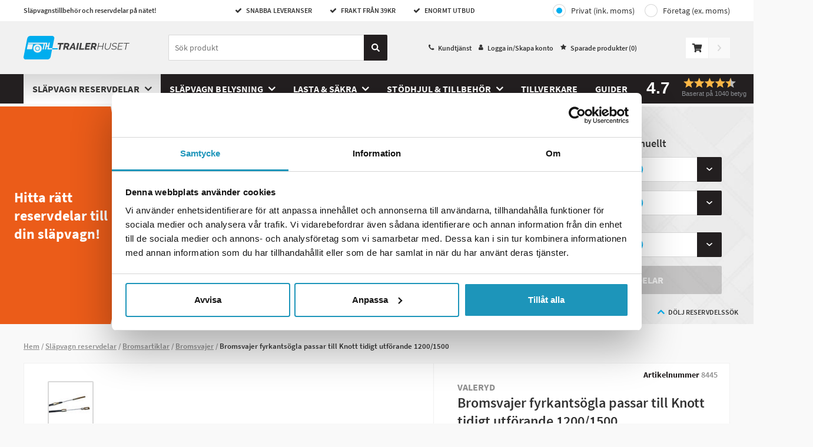

--- FILE ---
content_type: text/html; charset=utf-8
request_url: https://www.trailerhuset.se/bromsartiklar/bromsvajer/bromsvajer-fyrkantsogla-passar-till-knott-tidigt-utforande-1200-1500
body_size: 18476
content:
<!DOCTYPE html>
<html>


<head>

<title>K&#246;p Bromsvajer fyrkants&#246;gla passar till Knott tidigt utf&#246;rande 1200/1500 - Trailerhuset.se</title>

<meta charset="utf-8">
<meta name="viewport" content="width=device-width, user-scalable=no,initial-scale=1.0,minimum-scale=1.0,maximum-scale=1.0">

<meta name="HandheldFriendly" content="True">
<meta http-equiv="x-ua-compatible" content="IE=edge">
<meta name="MobileOptimized" content="320">

<meta name="description" content="K&#246;p Bromsvajer fyrkants&#246;gla passar till Knott tidigt utf&#246;rande 1200/1500 p&#229; n&#228;tet. Snabb leverans &amp; frakt fr&#229;n 39 SEK p&#229; Trailerhuset.se">
<meta name="keywords" content="Bromsvajer fyrkants&#246;gla passar till Knott tidigt utf&#246;rande 1200/1500, 8445, VALERYD, Bromsvajer">
<meta name="language" content="sv">
<meta name="verify-v1" content="GoogleWebmasterToolsId">
<meta name="google-site-verification" content="GoogleSiteVerification">
<meta name="google" value="notranslate">



    <meta name="og:description" content="K&#246;p Bromsvajer fyrkants&#246;gla passar till Knott tidigt utf&#246;rande 1200/1500 p&#229; n&#228;tet. Snabb leverans &amp; frakt fr&#229;n 39 SEK p&#229; Trailerhuset.se">
    <meta property="og:image" content="https://images.trailerhuset.se/product/raw/valeryd-bromsvajer-fyrkantsogla-passar-till-knott-tidigt-utforande-12001500.jpg">
    <link rel="image_src" href="https://images.trailerhuset.se/product/raw/valeryd-bromsvajer-fyrkantsogla-passar-till-knott-tidigt-utforande-12001500.jpg">
    <meta itemprop="image" content="https://images.trailerhuset.se/product/raw/valeryd-bromsvajer-fyrkantsogla-passar-till-knott-tidigt-utforande-12001500.jpg">
    <link rel="canonical" href="https://www.trailerhuset.se/bromsartiklar/bromsvajer/bromsvajer-fyrkantsogla-passar-till-knott-tidigt-utforande-1200-1500">
    <meta property="og:url" content="https://www.trailerhuset.se/bromsartiklar/bromsvajer/bromsvajer-fyrkantsogla-passar-till-knott-tidigt-utforande-1200-1500">

        <meta property="product:brand" content="VALERYD">
        <meta property="product:availability" content="out of stock">
        <meta property="product:condition" content="new">
        <meta property="product:price:amount" content="445,00">
        <meta property="product:price:currency" content="SEK">
        <meta property="product:retailer_item_id" content="Val-1465055">

        <link rel="apple-touch-icon" sizes="180x180" href="/Content/img/favicons_trailerhuset/apple-touch-icon.png?v=3ew86xbzkO">
        <link rel="icon" type="image/png" sizes="32x32" href="/Content/img/favicons_trailerhuset/favicon-32x32.png?v=3ew86xbzkO">
        <link rel="icon" type="image/png" sizes="16x16" href="/Content/img/favicons_trailerhuset/favicon-16x16.png?v=3ew86xbzkO">
        <link rel="manifest" href="/Content/img/favicons_trailerhuset/site.webmanifest?v=3ew86xbzkO">
        <link rel="mask-icon" href="/Content/img/favicons_trailerhuset/safari-pinned-tab.svg?v=3ew86xbzkO" color="#00adef">
        <link rel="shortcut icon" href="/Content/img/favicons_trailerhuset/favicon.ico?v=3ew86xbzkO">
        <meta name="msapplication-TileColor" content="#ff0000">
        <meta name="msapplication-config" content="/Content/img/favicons_trailerhuset/browserconfig.xml?v=3ew86xbzkO">
        <meta name="theme-color" content="#ffffff">
    <link rel="preload" as="font" href="/Content/fonts/source-sans-pro-v13-latin-600.woff2" type="font/woff2" crossorigin="anonymous">
    <link rel="preload" as="font" href="/Content/fonts/source-sans-pro-v13-latin-700.woff2" type="font/woff2" crossorigin="anonymous">
    <link rel="preload" as="font" href="/Content/fonts/source-sans-pro-v13-latin-regular.woff2" type="font/woff2" crossorigin="anonymous">


        <script>
            window.lazySizesConfig = window.lazySizesConfig || {};
            window.lazySizesConfig.preloadAfterLoad = true;
            window.lazySizesConfig.throttleDelay = 80;
        </script>
<script src="/Scripts/lazyload.js?v=FMYtb5QxWZbuHCpdsZiKI7km6C5WGadnayf_TwGx2uM1"></script>
    <link href="/Styles/slick.css?v=0gaVthWLbEokLnDwTzm_EqbeKQSr5gN-H0KtqHCzdE81" rel="stylesheet"/>

    <link rel="stylesheet" type="text/css" href="//cdnjs.cloudflare.com/ajax/libs/fancybox/2.1.5/jquery.fancybox.min.css">

    <link href="/Content/Style/main-style.css?v=TRlWibkrtO_4uu9edx82ePm_4Xn2sgx3A88gqTZGRMw1" rel="stylesheet"/>


        <script type="text/javascript">
            //<![CDATA[
            window.lipscoreInit = function () {
                lipscore.init({
                    apiKey: "355b10da6ba46f8e4ebb7b7d"
                });
            };
            (function () {
                var scr = document.createElement('script'); scr.async = 1;
                scr.src = "//static.lipscore.com/assets/sv/lipscore-v1.js";
                document.getElementsByTagName('head')[0].appendChild(scr);
            })();
            //]]>
        </script>
    <script src="/Content/js/atv.cookiebot.js" type="text/javascript"></script>
</head>
<body class="product-page ">
    <div id="fb-root" data-id="AppId_1"></div>
    <div id="ga-info" data-gtm="MDN9XFR" data-name="auto"></div>
    <div class="pageContainer" data-gdl="{&quot;event&quot;:&quot;Page Impression&quot;,&quot;environmentInfo&quot;:{&quot;isProduction&quot;:true},&quot;pageInfo&quot;:{&quot;pageType&quot;:&quot;Product Page&quot;,&quot;url&quot;:&quot;/bromsartiklar/bromsvajer/bromsvajer-fyrkantsogla-passar-till-knott-tidigt-utforande-1200-1500&quot;,&quot;httpStatusCode&quot;:200}}">

<input type="hidden" id="currentFavorites" value="" />
<header class="siteHeader js-close-search ">

    <div class="siteTop">
        <div class="container">
            <div class="topLeft">
                Sl&#228;pvagnstillbeh&#246;r och reservdelar p&#229; n&#228;tet!
            </div>
            <ul class="usps usps--header">

                <li class="usp usp--desktop">
                    <span class="ca-ic ic-check"></span>
                    SNABBA LEVERANSER
                </li>
                <li class="usp usp--desktop">
                    <span class="ca-ic ic-check"></span>
                    FRAKT FR&#197;N 39KR
                </li>
                <li class="usp usp--desktop">
                    <span class="ca-ic ic-check"></span>
                    Enormt Utbud
                </li>
                <li class="usp usp--mobile">
                    Snabba Leveranser | Frakt fr&#229;n 39 kr | 30 Dagars &#214;ppet k&#246;p
                </li>
            </ul>
            <div class="topRight">
                    <div class="vat-toggle vat-toggle--header">
                        <a class="vat-toggle__button vat-toggle__button--header vat-toggle__button--private vat-toggle__button--selected" href="/Common/Account/ToggleCompany?company=false&redirect=%2fbromsartiklar%2fbromsvajer%2fbromsvajer-fyrkantsogla-passar-till-knott-tidigt-utforande-1200-1500">Privat (ink. moms)</a>
                        <a class="vat-toggle__button vat-toggle__button--header vat-toggle__button--company" href="/Common/Account/ToggleCompany?company=true&redirect=%2fbromsartiklar%2fbromsvajer%2fbromsvajer-fyrkantsogla-passar-till-knott-tidigt-utforande-1200-1500">Företag (ex. moms)</a>
                    </div>
            </div>
        </div>
    </div>
    <div class="siteHead">
        <div class="headerContent container">
            <div class="headerInner">
                <a href="/" class="logo">
                    <img src="/Content/img/logo-trailerhuset.svg" alt="trailerhuset" title="trailerhuset" />
                </a>
                <div class="searchBig js-stop-search-close">
                    <div class="searchWrap">
                        <form role="search" action="." onsubmit="event.preventDefault()" class="search-form-dummy">
                            <input name="search" type="search" placeholder="S&#246;k produkt" />
                        <a class="searchButton" href="#">
                            <svg class="search-icon" fill="none" xmlns="http://www.w3.org/2000/svg" viewBox="0 0 14 14"><path d="M13.81 12.1l-2.73-2.72a.66.66 0 00-.46-.2h-.45a5.69 5.69 0 10-.98.98v.46c0 .17.07.34.19.46l2.73 2.73c.25.25.67.25.92 0l.78-.78a.66.66 0 000-.93zM5.69 9.2a3.5 3.5 0 110-7 3.5 3.5 0 010 7z" fill="currentColor" /></svg>
                        </a>
                        </form>
                        <div class="js-close-search js-close-search--button close-search">
                            <svg xmlns="http://www.w3.org/2000/svg" viewBox="0 0 20 19.9">
                                <path d="M10,8.76L18.66,0,20,1.34,11.24,10l8.66,8.66L18.66,19.9,10,11.24,1.34,19.9,0.1,18.66,8.76,10,0,1.34,1.34,0Z"></path>
                            </svg>
                        </div>
                    </div>
                    <!-- Lipscore mobile widget -->
                    <div class="ca-lipscore-service-review">
                        <div data-ls-widget-height="45px" data-ls-widget-width="100%"
                             class="lipscore-no-border lipscore-no-separator lipscore-service-review-badge-small-long lipscore-keyboard-navigable lipscore-service-review-modal-toggle">
                        </div>
                    </div>
                    <!-- End Lipscore mobile widget -->
                    
                    <script id="productSearchTemplate" type="text/html">
                        <li class="search-result">
                            <a class="search-result__link" href="#=value#">
                                <img class="search-result__image" src="#=image#" />
                                <div class="search-result__product-text">
                                    <p class="search-result__brand">#=brand#</p>
                                    <p class="search-result__name">#=label#</p>
                                    <p class="search-result__price">#=price#</p>
                                </div>
                            </a>
                        </li>
                    </script>
                    <script id="lightSearchTemplate" type="text/html">
                        <li class="search-result">
                            <a class="search-result__link" href="#=value#">
                                <span class="search-result__text">#=label#</span>
                            </a>
                        </li>
                    </script>
                </div>
                <nav class="header-link-content">
                    <ul class="header-link-content__menu">
                        <li class="header-link-content__menu-item">
                            <span class="ca-ic ic-phone"></span>
                            <a class="header-link-content__link" href="/kundtjanst-4">Kundtj&#228;nst</a>
                        </li>
                        <li class="header-link-content__menu-item">
                            <span class="ca-ic ic-member"></span>
                                <a href="/Common/Login/Index?path=/bromsartiklar/bromsvajer/bromsvajer-fyrkantsogla-passar-till-knott-tidigt-utforande-1200-1500" class="header-link-content__link jsTriggerContentPanel" data-contentclass="mobileLightbox" data-enterfrom="right" data-dialog="xl,xxl" data-threshold="none">
                                    Logga in/Skapa konto
                                </a>

                        </li>
                        <li class="header-link-content__menu-item"><span class="ca-ic ic-star-filled"></span><a class="header-link-content__link" href="/favoriter">Sparade produkter (<span class="jsFavCount"></span>)</a></li>
                    </ul>
                </nav>
                <div class="cartBig jsCartControl jsCartIndicator ">


<div href="/Shop/Cart/_CartContent" data-contentcss="jsCartContent" class="cart-control jsTriggerContentPanel" data-contentclass="cartPanel" data-threshold="none" data-enterfrom="right" data-overlayopacity="0.4">
    <svg class="cart-control__icon" fill="none" xmlns="http://www.w3.org/2000/svg" viewBox="0 0 19 17"><path d="M17.42 10l1.56-6.9a.8.8 0 00-.77-.98H5.25L4.95.65A.8.8 0 004.17 0H.8A.8.8 0 000 .8v.53c0 .44.35.8.8.8h2.3l2.31 11.4A1.86 1.86 0 006.33 17a1.85 1.85 0 001.3-3.19h6.91a1.86 1.86 0 001.3 3.19 1.86 1.86 0 00.8-3.53l.18-.8a.8.8 0 00-.77-.98H7.19l-.21-1.06h9.67a.8.8 0 00.77-.63z" fill="#333" /></svg>
</div>
<div class="cart-add-notification js-cart-add-notification--success">
    <div class="cart-add-notification__title">tillagd i kundvagnen</div>
    <div class="cart-add-notification__prodname"></div>
    <a class="ca-button ca-button--small cart-add-notification__button jsPreventPropagation" href="/Shop/Order/Index">Till kassan</a>
</div>
<div class="cart-add-notification cart-add-notification--failed js-cart-add-notification--failure">
    <div class="cart-add-notification__text">
        Tyv&#228;rr kan inga fler av denna artikel l&#228;ggas i kundvagnen d&#229; det inte finns fler p&#229; lager.
    </div>
</div>

    <div id="goToCheckout" class="goto-checkout goto-checkout--disabled"><svg class="goto-checkout__icon" fill="none" xmlns="http://www.w3.org/2000/svg" viewBox="0 0 6 11"><path d="M5.84 5.93l-4.4 4.9a.5.5 0 01-.77 0l-.51-.58a.65.65 0 010-.85l3.49-3.9-3.5-3.9a.65.65 0 010-.85L.68.18a.5.5 0 01.77 0l4.4 4.9c.21.23.21.61 0 .85z" /></svg></div>

                </div>

                <ul class="ulSearchList js-stop-search-close">
                    <li class="search-results-wrapper search-results-wrapper--products">
                        <ul class="search-results search-results--products js-search-results--products">
                            <li class="search-results__title js-search-result-keep">Produkter</li>
                            <li class="search-results__link-wrapper js-search-result-keep"><a href="javascript:;" class="search-results__link"><span class="search-results__link-text js-search-results__link">Se alla s&#246;kresultat</span><svg width="16" height="17" fill="none" xmlns="http://www.w3.org/2000/svg"><path fill-rule="evenodd" clip-rule="evenodd" d="M8.471 3.362a.667.667 0 10-.942.943l3.528 3.528H3.333a.667.667 0 000 1.334h7.724L7.53 12.695a.667.667 0 10.942.943l4.667-4.667a.667.667 0 000-.942L8.471 3.362z" fill="#000" /></svg></a></li>
                        </ul>
                    </li>
                    <li class="search-results-wrapper search-results-wrapper--brands">
                        <ul class="search-results search-results--brands js-search-results--brands">
                            <li class="search-results__title js-search-result-keep">Tillverkare</li>
                            <li class="search-results__link-wrapper js-search-result-keep"><a href="/marken" class="search-results__link"><span class="search-results__link-text">Se alla tillverkare</span><svg width="16" height="17" fill="none" xmlns="http://www.w3.org/2000/svg"><path fill-rule="evenodd" clip-rule="evenodd" d="M8.471 3.362a.667.667 0 10-.942.943l3.528 3.528H3.333a.667.667 0 000 1.334h7.724L7.53 12.695a.667.667 0 10.942.943l4.667-4.667a.667.667 0 000-.942L8.471 3.362z" fill="#000" /></svg></a></li>
                        </ul>
                    </li>
                    <li class="search-results-wrapper search-results-wrapper--categories">
                        <ul class="search-results search-results--categories js-search-results--categories">
                            <li class="search-results__title js-search-result-keep">Kategorier</li>
                            <li class="search-results__link-wrapper js-search-result-keep"><a href="javascript:;" class="search-results__link"><span class="search-results__link-text js-search-results__link">Se alla s&#246;kresultat</span><svg width="16" height="17" fill="none" xmlns="http://www.w3.org/2000/svg"><path fill-rule="evenodd" clip-rule="evenodd" d="M8.471 3.362a.667.667 0 10-.942.943l3.528 3.528H3.333a.667.667 0 000 1.334h7.724L7.53 12.695a.667.667 0 10.942.943l4.667-4.667a.667.667 0 000-.942L8.471 3.362z" fill="#000" /></svg></a></li>
                        </ul>
                    </li>
                </ul>
            </div>

        </div>
        <div class="navigationBar">
            <nav class="navItem navMenu">
                <a href="#navMenuHolder" class="jsTriggerContentPanel navLink topbar-icon" data-contentclass="navMenu" data-threshold="none">
                    <svg class="menu-icon" fill="none" xmlns="http://www.w3.org/2000/svg" viewBox="0 0 24 25"><path fill-rule="evenodd" clip-rule="evenodd" d="M.86 3.86h22.28c.48 0 .86-.39.86-.86V.86a.86.86 0 00-.86-.86H.86A.86.86 0 000 .86V3c0 .47.38.86.86.86zm0 8.57h22.28c.48 0 .86-.39.86-.86V9.43a.86.86 0 00-.86-.86H.86a.86.86 0 00-.86.86v2.14c0 .47.38.86.86.86zm.24 6.86l1.44 4.72h1.17l1.55-4.7h.04a169.1 169.1 0 00-.06 1.85v2.85h1.18V18H4.7l-1.5 4.6h-.03L1.73 18H0v6h1.14v-2.79c0-.32-.03-.96-.08-1.92h.04zm6.84 4.72h3.46v-1.05H9.21V21.4h2.04v-1.05H9.2v-1.32h2.19V18H7.94v6zm10.05 0h-1.62l-2.62-4.55h-.03c.05.8.08 1.38.08 1.72v2.83h-1.14V18h1.6l2.61 4.5h.03a36.4 36.4 0 01-.06-1.66V18H18v6zM22.63 18l-1.26 2.47L20.13 18h-1.38l2 3.71v2.3H22v-2.34L24 18h-1.37z" fill="#333" /></svg>
                </a>

                <div id="navMenuHolder">
                    <header class="mobileNavHeader">
                        <a class="mobile-nav-logo" href="/"><img src="/Content/img/logo-trailerhuset.svg" /></a>
                        <i class="ca-ic ic-closeremove"></i>
                        <span class="mobile-nav-menyname">Meny</span>
                    </header>
                    <div class="navigation-menu navHolder jsNavHolder mainPanelContent">
                        <ul class="navigation-menu__list navigation-menu__list--top">
                                    <li class="navigation-menu__item navigation-menu__item--level-0 currentParent hasChildren js-navigation-top">
            <a class="navigation-menu__link navigation-menu__link--level-0  navigation-menu__link--has-children" href="/slapvagn-reservdelar">
                Sl&#228;pvagn reservdelar
            </a>

                <div class="navigation-menu__div navigation-menu__div--level-1">
                    <ul class="navigation-menu__list navigation-menu__list--submenu navigation-menu__list--submenu-1">
                        <li class="navigation-menu__item navigation-menu__item--all navigation-menu__item--level-1">
                            <a class="navigation-menu__link navigation-menu__link--level-1 show-all" href="/slapvagn-reservdelar">
                                Visa allt inom Sl&#228;pvagn reservdelar
                            </a>
                        </li>
                                <li class="navigation-menu__item navigation-menu__item--level-1 currentParent hasChildren">
            <a class="navigation-menu__link navigation-menu__link--level-1  navigation-menu__link--has-children" href="/slapvagn-reservdelar/bromsartiklar">
                Bromsartiklar
            </a>

                <div class="navigation-menu__div navigation-menu__div--level-2">
                    <ul class="navigation-menu__list navigation-menu__list--submenu navigation-menu__list--submenu-2">
                        <li class="navigation-menu__item navigation-menu__item--all navigation-menu__item--level-2">
                            <a class="navigation-menu__link navigation-menu__link--level-2 show-all" href="/slapvagn-reservdelar/bromsartiklar">
                                Visa allt inom Bromsartiklar
                            </a>
                        </li>
                                <li class="navigation-menu__item navigation-menu__item--level-2">
            <a class="navigation-menu__link navigation-menu__link--level-2 " href="/bromsartiklar/axel">
                Axel
            </a>

        </li>
        <li class="navigation-menu__item navigation-menu__item--level-2">
            <a class="navigation-menu__link navigation-menu__link--level-2 " href="/bromsartiklar/axelpaket">
                Axelpaket
            </a>

        </li>
        <li class="navigation-menu__item navigation-menu__item--level-2">
            <a class="navigation-menu__link navigation-menu__link--level-2 " href="/bromsartiklar/axelstotdampare">
                Axelst&#246;td&#228;mpare
            </a>

        </li>
        <li class="navigation-menu__item navigation-menu__item--level-2">
            <a class="navigation-menu__link navigation-menu__link--level-2 " href="/bromsartiklar/axeltapp">
                Axeltapp
            </a>

        </li>
        <li class="navigation-menu__item navigation-menu__item--level-2">
            <a class="navigation-menu__link navigation-menu__link--level-2 " href="/bromsartiklar/bromsback">
                Bromsback
            </a>

        </li>
        <li class="navigation-menu__item navigation-menu__item--level-2">
            <a class="navigation-menu__link navigation-menu__link--level-2 " href="/bromsartiklar/bromsskold">
                Bromssk&#246;ld
            </a>

        </li>
        <li class="navigation-menu__item navigation-menu__item--level-2">
            <a class="navigation-menu__link navigation-menu__link--level-2 " href="/bromsartiklar/bromstrumma">
                Bromstrumma
            </a>

        </li>
        <li class="navigation-menu__item navigation-menu__item--level-2 current">
            <a class="navigation-menu__link navigation-menu__link--level-2 " href="/bromsartiklar/bromsvajer">
                Bromsvajer
            </a>

        </li>
        <li class="navigation-menu__item navigation-menu__item--level-2">
            <a class="navigation-menu__link navigation-menu__link--level-2 " href="/bromsartiklar/dragstycke">
                Dragstycke
            </a>

        </li>
        <li class="navigation-menu__item navigation-menu__item--level-2">
            <a class="navigation-menu__link navigation-menu__link--level-2 " href="/bromsartiklar/expander">
                Expander
            </a>

        </li>
        <li class="navigation-menu__item navigation-menu__item--level-2">
            <a class="navigation-menu__link navigation-menu__link--level-2 " href="/bromsartiklar/fjaderset">
                Fj&#228;derset
            </a>

        </li>
        <li class="navigation-menu__item navigation-menu__item--level-2">
            <a class="navigation-menu__link navigation-menu__link--level-2 " href="/bromsartiklar/hjulbultar">
                Hjulbultar
            </a>

        </li>
        <li class="navigation-menu__item navigation-menu__item--level-2">
            <a class="navigation-menu__link navigation-menu__link--level-2 " href="/bromsartiklar/hjullager-slapvagn">
                Hjullager Sl&#228;pvagn
            </a>

        </li>
        <li class="navigation-menu__item navigation-menu__item--level-2">
            <a class="navigation-menu__link navigation-menu__link--level-2 " href="/bromsartiklar/hjulnav">
                Hjulnav
            </a>

        </li>
        <li class="navigation-menu__item navigation-menu__item--level-2">
            <a class="navigation-menu__link navigation-menu__link--level-2 " href="/bromsartiklar/hjulmutter">
                Hjulmutter
            </a>

        </li>
        <li class="navigation-menu__item navigation-menu__item--level-2">
            <a class="navigation-menu__link navigation-menu__link--level-2 " href="/bromsartiklar/justeringsdetaljer">
                Justeringsdetaljer
            </a>

        </li>
        <li class="navigation-menu__item navigation-menu__item--level-2">
            <a class="navigation-menu__link navigation-menu__link--level-2 " href="/bromsartiklar/kronmutter">
                Kronmutter
            </a>

        </li>
        <li class="navigation-menu__item navigation-menu__item--level-2">
            <a class="navigation-menu__link navigation-menu__link--level-2 " href="/bromsartiklar/navkapa">
                Navk&#229;pa
            </a>

        </li>
        <li class="navigation-menu__item navigation-menu__item--level-2">
            <a class="navigation-menu__link navigation-menu__link--level-2 " href="/bromsartiklar/navtatning">
                Navt&#228;tning
            </a>

        </li>
        <li class="navigation-menu__item navigation-menu__item--level-2">
            <a class="navigation-menu__link navigation-menu__link--level-2 " href="/bromsartiklar/nockdetaljer">
                Nockdetaljer
            </a>

        </li>
        <li class="navigation-menu__item navigation-menu__item--level-2">
            <a class="navigation-menu__link navigation-menu__link--level-2 " href="/bromsartiklar/plathalva">
                Pl&#229;thalva
            </a>

        </li>

                            <a class="navigation-menu__link navigation-menu__link--desktop-link-show-all" href="/slapvagn-reservdelar/bromsartiklar">
                                ...visa alla
                            </a>
                    </ul>
                </div>
        </li>
        <li class="navigation-menu__item navigation-menu__item--level-1 hasChildren">
            <a class="navigation-menu__link navigation-menu__link--level-1  navigation-menu__link--has-children" href="/slapvagn-reservdelar/paskjutsartiklar">
                P&#229;skjutsartiklar
            </a>

                <div class="navigation-menu__div navigation-menu__div--level-2">
                    <ul class="navigation-menu__list navigation-menu__list--submenu navigation-menu__list--submenu-2">
                        <li class="navigation-menu__item navigation-menu__item--all navigation-menu__item--level-2">
                            <a class="navigation-menu__link navigation-menu__link--level-2 show-all" href="/slapvagn-reservdelar/paskjutsartiklar">
                                Visa allt inom P&#229;skjutsartiklar
                            </a>
                        </li>
                                <li class="navigation-menu__item navigation-menu__item--level-2">
            <a class="navigation-menu__link navigation-menu__link--level-2 " href="/paskjutsartiklar/bromshavarm">
                Bromsh&#228;varm
            </a>

        </li>
        <li class="navigation-menu__item navigation-menu__item--level-2">
            <a class="navigation-menu__link navigation-menu__link--level-2 " href="/paskjutsartiklar/bromsstang">
                Bromsst&#229;ng
            </a>

        </li>
        <li class="navigation-menu__item navigation-menu__item--level-2">
            <a class="navigation-menu__link navigation-menu__link--level-2 " href="/paskjutsartiklar/bussning">
                Bussning
            </a>

        </li>
        <li class="navigation-menu__item navigation-menu__item--level-2">
            <a class="navigation-menu__link navigation-menu__link--level-2 " href="/paskjutsartiklar/dragror">
                Dragr&#246;r
            </a>

        </li>
        <li class="navigation-menu__item navigation-menu__item--level-2">
            <a class="navigation-menu__link navigation-menu__link--level-2 " href="/paskjutsartiklar/fjadermagasin">
                Fj&#228;dermagasin
            </a>

        </li>
        <li class="navigation-menu__item navigation-menu__item--level-2">
            <a class="navigation-menu__link navigation-menu__link--level-2 " href="/paskjutsartiklar/gaffelhuvud">
                Gaffelhuvud
            </a>

        </li>
        <li class="navigation-menu__item navigation-menu__item--level-2">
            <a class="navigation-menu__link navigation-menu__link--level-2 " href="/paskjutsartiklar/gummibalg">
                Gummib&#228;lg
            </a>

        </li>
        <li class="navigation-menu__item navigation-menu__item--level-2">
            <a class="navigation-menu__link navigation-menu__link--level-2 " href="/paskjutsartiklar/handbromsspak">
                Handbromsspak
            </a>

        </li>
        <li class="navigation-menu__item navigation-menu__item--level-2">
            <a class="navigation-menu__link navigation-menu__link--level-2 " href="/paskjutsartiklar/katastrofvajer">
                Katastrofvajer
            </a>

        </li>
        <li class="navigation-menu__item navigation-menu__item--level-2">
            <a class="navigation-menu__link navigation-menu__link--level-2 " href="/paskjutsartiklar/kuggsegment">
                Kuggsegment
            </a>

        </li>
        <li class="navigation-menu__item navigation-menu__item--level-2">
            <a class="navigation-menu__link navigation-menu__link--level-2 " href="/paskjutsartiklar/kulkoppling">
                Kulkoppling
            </a>

        </li>
        <li class="navigation-menu__item navigation-menu__item--level-2">
            <a class="navigation-menu__link navigation-menu__link--level-2 " href="/paskjutsartiklar/lagerbult">
                Lagerbult
            </a>

        </li>
        <li class="navigation-menu__item navigation-menu__item--level-2">
            <a class="navigation-menu__link navigation-menu__link--level-2 " href="/paskjutsartiklar/reservdelar-till-paskjutsbroms">
                Reservdelar till p&#229;skjutsbroms
            </a>

        </li>
        <li class="navigation-menu__item navigation-menu__item--level-2">
            <a class="navigation-menu__link navigation-menu__link--level-2 " href="/paskjutsartiklar/paskjutare">
                P&#229;skjutare
            </a>

        </li>
        <li class="navigation-menu__item navigation-menu__item--level-2">
            <a class="navigation-menu__link navigation-menu__link--level-2 " href="/paskjutsartiklar/paskjutsdampare">
                P&#229;skjutsd&#228;mpare
            </a>

        </li>
        <li class="navigation-menu__item navigation-menu__item--level-2">
            <a class="navigation-menu__link navigation-menu__link--level-2 " href="/paskjutsartiklar/sl-sakring">
                SL-s&#228;kring
            </a>

        </li>
        <li class="navigation-menu__item navigation-menu__item--level-2">
            <a class="navigation-menu__link navigation-menu__link--level-2 " href="/paskjutsartiklar/sparrhake">
                Sp&#228;rrhake
            </a>

        </li>
        <li class="navigation-menu__item navigation-menu__item--level-2">
            <a class="navigation-menu__link navigation-menu__link--level-2 " href="/paskjutsartiklar/utjamningsok">
                Utj&#228;mningsok
            </a>

        </li>
        <li class="navigation-menu__item navigation-menu__item--level-2">
            <a class="navigation-menu__link navigation-menu__link--level-2 " href="/paskjutsartiklar/vantskruv">
                Vantskruv
            </a>

        </li>

                            <a class="navigation-menu__link navigation-menu__link--desktop-link-show-all" href="/slapvagn-reservdelar/paskjutsartiklar">
                                ...visa alla
                            </a>
                    </ul>
                </div>
        </li>
        <li class="navigation-menu__item navigation-menu__item--level-1 hasChildren">
            <a class="navigation-menu__link navigation-menu__link--level-1  navigation-menu__link--has-children" href="/slapvagn-reservdelar/reservdelar-obromsade-slap">
                Reservdelar Obromsade Sl&#228;p
            </a>

                <div class="navigation-menu__div navigation-menu__div--level-2">
                    <ul class="navigation-menu__list navigation-menu__list--submenu navigation-menu__list--submenu-2">
                        <li class="navigation-menu__item navigation-menu__item--all navigation-menu__item--level-2">
                            <a class="navigation-menu__link navigation-menu__link--level-2 show-all" href="/slapvagn-reservdelar/reservdelar-obromsade-slap">
                                Visa allt inom Reservdelar Obromsade Sl&#228;p
                            </a>
                        </li>
                                <li class="navigation-menu__item navigation-menu__item--level-2">
            <a class="navigation-menu__link navigation-menu__link--level-2 " href="/reservdelar-obromsade-slap/alko-obromsade-slapvagnsdelar">
                Alko Obromsade Sl&#228;pvagnsdelar
            </a>

        </li>
        <li class="navigation-menu__item navigation-menu__item--level-2">
            <a class="navigation-menu__link navigation-menu__link--level-2 " href="/reservdelar-obromsade-slap/bpw-obromsade-slapvagnsdelar">
                BPW Obromsade Sl&#228;pvagnsdelar
            </a>

        </li>
        <li class="navigation-menu__item navigation-menu__item--level-2">
            <a class="navigation-menu__link navigation-menu__link--level-2 " href="/reservdelar-obromsade-slap/knott-obromsade-slapvagnsdelar">
                KNOTT Obromsade Sl&#228;pvagnsdelar
            </a>

        </li>

                    </ul>
                </div>
        </li>

                    </ul>
                </div>
        </li>
        <li class="navigation-menu__item navigation-menu__item--level-0 hasChildren js-navigation-top">
            <a class="navigation-menu__link navigation-menu__link--level-0  navigation-menu__link--has-children" href="/slapvagn-belysning">
                Sl&#228;pvagn Belysning
            </a>

                <div class="navigation-menu__div navigation-menu__div--level-1">
                    <ul class="navigation-menu__list navigation-menu__list--submenu navigation-menu__list--submenu-1">
                        <li class="navigation-menu__item navigation-menu__item--all navigation-menu__item--level-1">
                            <a class="navigation-menu__link navigation-menu__link--level-1 show-all" href="/slapvagn-belysning">
                                Visa allt inom Sl&#228;pvagn Belysning
                            </a>
                        </li>
                                <li class="navigation-menu__item navigation-menu__item--level-1 hasChildren">
            <a class="navigation-menu__link navigation-menu__link--level-1  navigation-menu__link--has-children" href="/slapvagn-belysning/bakljus">
                Bakljus
            </a>

                <div class="navigation-menu__div navigation-menu__div--level-2">
                    <ul class="navigation-menu__list navigation-menu__list--submenu navigation-menu__list--submenu-2">
                        <li class="navigation-menu__item navigation-menu__item--all navigation-menu__item--level-2">
                            <a class="navigation-menu__link navigation-menu__link--level-2 show-all" href="/slapvagn-belysning/bakljus">
                                Visa allt inom Bakljus
                            </a>
                        </li>
                                <li class="navigation-menu__item navigation-menu__item--level-2">
            <a class="navigation-menu__link navigation-menu__link--level-2 " href="/bakljus/baklykta-3">
                Baklykta
            </a>

        </li>
        <li class="navigation-menu__item navigation-menu__item--level-2">
            <a class="navigation-menu__link navigation-menu__link--level-2 " href="/bakljus/lyktglas-baklykta">
                Lyktglas Baklykta
            </a>

        </li>
        <li class="navigation-menu__item navigation-menu__item--level-2">
            <a class="navigation-menu__link navigation-menu__link--level-2 " href="/bakljus/bakljus-led">
                Bakljus LED
            </a>

        </li>
        <li class="navigation-menu__item navigation-menu__item--level-2">
            <a class="navigation-menu__link navigation-menu__link--level-2 " href="/bakljus/bakljus-lastbilsslap">
                Bakljus Lastbilssl&#228;p
            </a>

        </li>
        <li class="navigation-menu__item navigation-menu__item--level-2">
            <a class="navigation-menu__link navigation-menu__link--level-2 " href="/bakljus/dimljus-led">
                Dimljus LED
            </a>

        </li>
        <li class="navigation-menu__item navigation-menu__item--level-2">
            <a class="navigation-menu__link navigation-menu__link--level-2 " href="/bakljus/backljus-led">
                Backljus LED
            </a>

        </li>

                            <a class="navigation-menu__link navigation-menu__link--desktop-link-show-all" href="/slapvagn-belysning/bakljus">
                                ...visa alla
                            </a>
                    </ul>
                </div>
        </li>
        <li class="navigation-menu__item navigation-menu__item--level-1 hasChildren">
            <a class="navigation-menu__link navigation-menu__link--level-1  navigation-menu__link--has-children" href="/slapvagn-belysning/belysningssats">
                Belysningssats
            </a>

                <div class="navigation-menu__div navigation-menu__div--level-2">
                    <ul class="navigation-menu__list navigation-menu__list--submenu navigation-menu__list--submenu-2">
                        <li class="navigation-menu__item navigation-menu__item--all navigation-menu__item--level-2">
                            <a class="navigation-menu__link navigation-menu__link--level-2 show-all" href="/slapvagn-belysning/belysningssats">
                                Visa allt inom Belysningssats
                            </a>
                        </li>
                                <li class="navigation-menu__item navigation-menu__item--level-2">
            <a class="navigation-menu__link navigation-menu__link--level-2 " href="/belysningssats/belysningskit">
                Belysningskit
            </a>

        </li>
        <li class="navigation-menu__item navigation-menu__item--level-2">
            <a class="navigation-menu__link navigation-menu__link--level-2 " href="/belysningssats/lampsats-belysningskit">
                Lampsats Belysningskit
            </a>

        </li>

                    </ul>
                </div>
        </li>
        <li class="navigation-menu__item navigation-menu__item--level-1">
            <a class="navigation-menu__link navigation-menu__link--level-1 " href="/slapvagn-belysning/belysningsramp">
                Belysningsramp
            </a>

        </li>
        <li class="navigation-menu__item navigation-menu__item--level-1">
            <a class="navigation-menu__link navigation-menu__link--level-1 " href="/slapvagn-belysning/blixtljus">
                Blixtljus
            </a>

        </li>
        <li class="navigation-menu__item navigation-menu__item--level-1 hasChildren">
            <a class="navigation-menu__link navigation-menu__link--level-1  navigation-menu__link--has-children" href="/slapvagn-belysning/breddmarkering">
                Breddmarkering
            </a>

                <div class="navigation-menu__div navigation-menu__div--level-2">
                    <ul class="navigation-menu__list navigation-menu__list--submenu navigation-menu__list--submenu-2">
                        <li class="navigation-menu__item navigation-menu__item--all navigation-menu__item--level-2">
                            <a class="navigation-menu__link navigation-menu__link--level-2 show-all" href="/slapvagn-belysning/breddmarkering">
                                Visa allt inom Breddmarkering
                            </a>
                        </li>
                                <li class="navigation-menu__item navigation-menu__item--level-2">
            <a class="navigation-menu__link navigation-menu__link--level-2 " href="/breddmarkering/breddmarkeringslykta">
                Breddmarkeringslykta
            </a>

        </li>
        <li class="navigation-menu__item navigation-menu__item--level-2">
            <a class="navigation-menu__link navigation-menu__link--level-2 " href="/breddmarkering/breddmarkering-led">
                Breddmarkering LED
            </a>

        </li>
        <li class="navigation-menu__item navigation-menu__item--level-2">
            <a class="navigation-menu__link navigation-menu__link--level-2 " href="/breddmarkering/breddmarkering-lastbilsslap">
                Breddmarkering Lastbilssl&#228;p
            </a>

        </li>
        <li class="navigation-menu__item navigation-menu__item--level-2">
            <a class="navigation-menu__link navigation-menu__link--level-2 " href="/breddmarkering/lyktglas-breddmarkering">
                Lyktglas Breddmarkering
            </a>

        </li>

                    </ul>
                </div>
        </li>
        <li class="navigation-menu__item navigation-menu__item--level-1 hasChildren">
            <a class="navigation-menu__link navigation-menu__link--level-1  navigation-menu__link--has-children" href="/slapvagn-belysning/kabel-bajonettkontakter">
                Kabel &amp; Bajonettkontakter
            </a>

                <div class="navigation-menu__div navigation-menu__div--level-2">
                    <ul class="navigation-menu__list navigation-menu__list--submenu navigation-menu__list--submenu-2">
                        <li class="navigation-menu__item navigation-menu__item--all navigation-menu__item--level-2">
                            <a class="navigation-menu__link navigation-menu__link--level-2 show-all" href="/slapvagn-belysning/kabel-bajonettkontakter">
                                Visa allt inom Kabel &amp; Bajonettkontakter
                            </a>
                        </li>
                                <li class="navigation-menu__item navigation-menu__item--level-2">
            <a class="navigation-menu__link navigation-menu__link--level-2 " href="/kabel-bajonettkontakter/spiralkabel-2">
                Spiralkabel
            </a>

        </li>
        <li class="navigation-menu__item navigation-menu__item--level-2">
            <a class="navigation-menu__link navigation-menu__link--level-2 " href="/kabel-bajonettkontakter/monteringsdetaljer">
                Monteringsdetaljer
            </a>

        </li>
        <li class="navigation-menu__item navigation-menu__item--level-2">
            <a class="navigation-menu__link navigation-menu__link--level-2 " href="/kabel-bajonettkontakter/kablage-1">
                Kablage
            </a>

        </li>
        <li class="navigation-menu__item navigation-menu__item--level-2">
            <a class="navigation-menu__link navigation-menu__link--level-2 " href="/kabel-bajonettkontakter/bajonettkontakt-1">
                Bajonettkontakt
            </a>

        </li>

                    </ul>
                </div>
        </li>
        <li class="navigation-menu__item navigation-menu__item--level-1 hasChildren">
            <a class="navigation-menu__link navigation-menu__link--level-1  navigation-menu__link--has-children" href="/slapvagn-belysning/positionslyktor">
                Positionslyktor
            </a>

                <div class="navigation-menu__div navigation-menu__div--level-2">
                    <ul class="navigation-menu__list navigation-menu__list--submenu navigation-menu__list--submenu-2">
                        <li class="navigation-menu__item navigation-menu__item--all navigation-menu__item--level-2">
                            <a class="navigation-menu__link navigation-menu__link--level-2 show-all" href="/slapvagn-belysning/positionslyktor">
                                Visa allt inom Positionslyktor
                            </a>
                        </li>
                                <li class="navigation-menu__item navigation-menu__item--level-2">
            <a class="navigation-menu__link navigation-menu__link--level-2 " href="/positionslyktor/positionsljus">
                Positionsljus
            </a>

        </li>
        <li class="navigation-menu__item navigation-menu__item--level-2">
            <a class="navigation-menu__link navigation-menu__link--level-2 " href="/positionslyktor/positionsljus-led">
                Positionsljus LED
            </a>

        </li>
        <li class="navigation-menu__item navigation-menu__item--level-2">
            <a class="navigation-menu__link navigation-menu__link--level-2 " href="/positionslyktor/lyktglas-positionsljus">
                Lyktglas Positionsljus
            </a>

        </li>

                    </ul>
                </div>
        </li>
        <li class="navigation-menu__item navigation-menu__item--level-1">
            <a class="navigation-menu__link navigation-menu__link--level-1 " href="/slapvagn-belysning/reflex-lgf-skylt">
                Reflex &amp; LGF Skylt
            </a>

        </li>
        <li class="navigation-menu__item navigation-menu__item--level-1 hasChildren">
            <a class="navigation-menu__link navigation-menu__link--level-1  navigation-menu__link--has-children" href="/slapvagn-belysning/sidopositionsljus">
                Sidopositionsljus
            </a>

                <div class="navigation-menu__div navigation-menu__div--level-2">
                    <ul class="navigation-menu__list navigation-menu__list--submenu navigation-menu__list--submenu-2">
                        <li class="navigation-menu__item navigation-menu__item--all navigation-menu__item--level-2">
                            <a class="navigation-menu__link navigation-menu__link--level-2 show-all" href="/slapvagn-belysning/sidopositionsljus">
                                Visa allt inom Sidopositionsljus
                            </a>
                        </li>
                                <li class="navigation-menu__item navigation-menu__item--level-2">
            <a class="navigation-menu__link navigation-menu__link--level-2 " href="/sidopositionsljus/sidomarkering">
                Sidomarkering
            </a>

        </li>
        <li class="navigation-menu__item navigation-menu__item--level-2">
            <a class="navigation-menu__link navigation-menu__link--level-2 " href="/sidopositionsljus/sidomarkering-led">
                Sidomarkering LED
            </a>

        </li>
        <li class="navigation-menu__item navigation-menu__item--level-2">
            <a class="navigation-menu__link navigation-menu__link--level-2 " href="/sidopositionsljus/sidomarkering-lastbilsslap">
                Sidomarkering Lastbilssl&#228;p
            </a>

        </li>
        <li class="navigation-menu__item navigation-menu__item--level-2">
            <a class="navigation-menu__link navigation-menu__link--level-2 " href="/sidopositionsljus/lyktglas-sidomarkering">
                Lyktglas Sidomarkering
            </a>

        </li>

                    </ul>
                </div>
        </li>
        <li class="navigation-menu__item navigation-menu__item--level-1 hasChildren">
            <a class="navigation-menu__link navigation-menu__link--level-1  navigation-menu__link--has-children" href="/slapvagn-belysning/skyltbelysning">
                Skyltbelysning
            </a>

                <div class="navigation-menu__div navigation-menu__div--level-2">
                    <ul class="navigation-menu__list navigation-menu__list--submenu navigation-menu__list--submenu-2">
                        <li class="navigation-menu__item navigation-menu__item--all navigation-menu__item--level-2">
                            <a class="navigation-menu__link navigation-menu__link--level-2 show-all" href="/slapvagn-belysning/skyltbelysning">
                                Visa allt inom Skyltbelysning
                            </a>
                        </li>
                                <li class="navigation-menu__item navigation-menu__item--level-2">
            <a class="navigation-menu__link navigation-menu__link--level-2 " href="/skyltbelysning/skyltlykta">
                Skyltlykta
            </a>

        </li>
        <li class="navigation-menu__item navigation-menu__item--level-2">
            <a class="navigation-menu__link navigation-menu__link--level-2 " href="/skyltbelysning/skyltlykta-led">
                Skyltlykta LED
            </a>

        </li>

                    </ul>
                </div>
        </li>
        <li class="navigation-menu__item navigation-menu__item--level-1">
            <a class="navigation-menu__link navigation-menu__link--level-1 " href="/slapvagn-belysning/stickpropp-slapvagnskontakt">
                Stickpropp &amp; Sl&#228;pvagnskontakt
            </a>

        </li>
        <li class="navigation-menu__item navigation-menu__item--level-1">
            <a class="navigation-menu__link navigation-menu__link--level-1 " href="/slapvagn-belysning/stickdosa">
                Stickdosa
            </a>

        </li>
        <li class="navigation-menu__item navigation-menu__item--level-1">
            <a class="navigation-menu__link navigation-menu__link--level-1 " href="/slapvagn-belysning/glodlampor-slapvagn">
                Gl&#246;dlampor Sl&#228;pvagn
            </a>

        </li>
        <li class="navigation-menu__item navigation-menu__item--level-1">
            <a class="navigation-menu__link navigation-menu__link--level-1 " href="/slapvagn-belysning/innerbelysning">
                Innerbelysning
            </a>

        </li>
        <li class="navigation-menu__item navigation-menu__item--level-1">
            <a class="navigation-menu__link navigation-menu__link--level-1 " href="/slapvagn-belysning/arbetsbelysning">
                Arbetsbelysning
            </a>

        </li>
        <li class="navigation-menu__item navigation-menu__item--level-1">
            <a class="navigation-menu__link navigation-menu__link--level-1 " href="/slapvagn-belysning/belysningstestare">
                Belysningstestare
            </a>

        </li>

                    </ul>
                </div>
        </li>
        <li class="navigation-menu__item navigation-menu__item--level-0 hasChildren js-navigation-top">
            <a class="navigation-menu__link navigation-menu__link--level-0  navigation-menu__link--has-children" href="/lasta-sakra">
                Lasta &amp; S&#228;kra
            </a>

                <div class="navigation-menu__div navigation-menu__div--level-1">
                    <ul class="navigation-menu__list navigation-menu__list--submenu navigation-menu__list--submenu-1">
                        <li class="navigation-menu__item navigation-menu__item--all navigation-menu__item--level-1">
                            <a class="navigation-menu__link navigation-menu__link--level-1 show-all" href="/lasta-sakra">
                                Visa allt inom Lasta &amp; S&#228;kra
                            </a>
                        </li>
                                <li class="navigation-menu__item navigation-menu__item--level-1">
            <a class="navigation-menu__link navigation-menu__link--level-1 " href="/lasta-sakra/balkklo">
                Balkklo
            </a>

        </li>
        <li class="navigation-menu__item navigation-menu__item--level-1">
            <a class="navigation-menu__link navigation-menu__link--level-1 " href="/lasta-sakra/bandsling">
                Bandsling
            </a>

        </li>
        <li class="navigation-menu__item navigation-menu__item--level-1">
            <a class="navigation-menu__link navigation-menu__link--level-1 " href="/lasta-sakra/bandstropp">
                Bandstropp
            </a>

        </li>
        <li class="navigation-menu__item navigation-menu__item--level-1">
            <a class="navigation-menu__link navigation-menu__link--level-1 " href="/lasta-sakra/blockvagn">
                Blockvagn
            </a>

        </li>
        <li class="navigation-menu__item navigation-menu__item--level-1">
            <a class="navigation-menu__link navigation-menu__link--level-1 " href="/lasta-sakra/e-track">
                E-TRACK
            </a>

        </li>
        <li class="navigation-menu__item navigation-menu__item--level-1">
            <a class="navigation-menu__link navigation-menu__link--level-1 " href="/lasta-sakra/karbinhakar">
                Karbinhakar
            </a>

        </li>
        <li class="navigation-menu__item navigation-menu__item--level-1">
            <a class="navigation-menu__link navigation-menu__link--level-1 " href="/lasta-sakra/lastkrokar">
                Lastkrokar
            </a>

        </li>
        <li class="navigation-menu__item navigation-menu__item--level-1">
            <a class="navigation-menu__link navigation-menu__link--level-1 " href="/lasta-sakra/lastnat">
                Lastn&#228;t
            </a>

        </li>
        <li class="navigation-menu__item navigation-menu__item--level-1">
            <a class="navigation-menu__link navigation-menu__link--level-1 " href="/lasta-sakra/lastramper">
                Lastramper
            </a>

        </li>
        <li class="navigation-menu__item navigation-menu__item--level-1">
            <a class="navigation-menu__link navigation-menu__link--level-1 " href="/lasta-sakra/laststotta">
                Lastst&#246;tta
            </a>

        </li>
        <li class="navigation-menu__item navigation-menu__item--level-1">
            <a class="navigation-menu__link navigation-menu__link--level-1 " href="/lasta-sakra/lyftblock">
                Lyftblock
            </a>

        </li>
        <li class="navigation-menu__item navigation-menu__item--level-1">
            <a class="navigation-menu__link navigation-menu__link--level-1 " href="/lasta-sakra/lyftkatting">
                Lyftk&#228;tting
            </a>

        </li>
        <li class="navigation-menu__item navigation-menu__item--level-1">
            <a class="navigation-menu__link navigation-menu__link--level-1 " href="/lasta-sakra/lyftoglor">
                Lyft&#246;glor
            </a>

        </li>
        <li class="navigation-menu__item navigation-menu__item--level-1">
            <a class="navigation-menu__link navigation-menu__link--level-1 " href="/lasta-sakra/platlyfthandske">
                Pl&#229;tlyfthandske
            </a>

        </li>
        <li class="navigation-menu__item navigation-menu__item--level-1">
            <a class="navigation-menu__link navigation-menu__link--level-1 " href="/lasta-sakra/rundsling">
                Rundsling
            </a>

        </li>
        <li class="navigation-menu__item navigation-menu__item--level-1">
            <a class="navigation-menu__link navigation-menu__link--level-1 " href="/lasta-sakra/schacklar">
                Schacklar
            </a>

        </li>
        <li class="navigation-menu__item navigation-menu__item--level-1">
            <a class="navigation-menu__link navigation-menu__link--level-1 " href="/lasta-sakra/spannband">
                Sp&#228;nnband
            </a>

        </li>
        <li class="navigation-menu__item navigation-menu__item--level-1">
            <a class="navigation-menu__link navigation-menu__link--level-1 " href="/lasta-sakra/stoppkloss">
                Stoppkloss
            </a>

        </li>
        <li class="navigation-menu__item navigation-menu__item--level-1">
            <a class="navigation-menu__link navigation-menu__link--level-1 " href="/lasta-sakra/surrningsoglor-remmar">
                Surrnings&#246;glor &amp; Remmar
            </a>

        </li>
        <li class="navigation-menu__item navigation-menu__item--level-1">
            <a class="navigation-menu__link navigation-menu__link--level-1 " href="/lasta-sakra/svetsbara-oglor-krokar">
                Svetsbara &#214;glor &amp; Krokar
            </a>

        </li>
        <li class="navigation-menu__item navigation-menu__item--level-1">
            <a class="navigation-menu__link navigation-menu__link--level-1 " href="/lasta-sakra/toppoglor">
                Topp&#246;glor
            </a>

        </li>
        <li class="navigation-menu__item navigation-menu__item--level-1">
            <a class="navigation-menu__link navigation-menu__link--level-1 " href="/lasta-sakra/vajerlas">
                Vajerl&#229;s
            </a>

        </li>

                    </ul>
                </div>
        </li>
        <li class="navigation-menu__item navigation-menu__item--level-0 hasChildren js-navigation-top">
            <a class="navigation-menu__link navigation-menu__link--level-0  navigation-menu__link--has-children" href="/stodhjul-tillbehor">
                St&#246;dhjul &amp; Tillbeh&#246;r
            </a>

                <div class="navigation-menu__div navigation-menu__div--level-1">
                    <ul class="navigation-menu__list navigation-menu__list--submenu navigation-menu__list--submenu-1">
                        <li class="navigation-menu__item navigation-menu__item--all navigation-menu__item--level-1">
                            <a class="navigation-menu__link navigation-menu__link--level-1 show-all" href="/stodhjul-tillbehor">
                                Visa allt inom St&#246;dhjul &amp; Tillbeh&#246;r
                            </a>
                        </li>
                                <li class="navigation-menu__item navigation-menu__item--level-1">
            <a class="navigation-menu__link navigation-menu__link--level-1 " href="/stodhjul-tillbehor/flaklas-hakar">
                Flakl&#229;s &amp; Hakar
            </a>

        </li>
        <li class="navigation-menu__item navigation-menu__item--level-1">
            <a class="navigation-menu__link navigation-menu__link--level-1 " href="/stodhjul-tillbehor/forvaringslador">
                F&#246;rvaringsl&#229;dor
            </a>

        </li>
        <li class="navigation-menu__item navigation-menu__item--level-1">
            <a class="navigation-menu__link navigation-menu__link--level-1 " href="/stodhjul-tillbehor/hjul-for-stodhjul">
                Hjul f&#246;r st&#246;dhjul
            </a>

        </li>
        <li class="navigation-menu__item navigation-menu__item--level-1">
            <a class="navigation-menu__link navigation-menu__link--level-1 " href="/stodhjul-tillbehor/husvagn-tillbehor">
                Husvagn Tillbeh&#246;r
            </a>

        </li>
        <li class="navigation-menu__item navigation-menu__item--level-1">
            <a class="navigation-menu__link navigation-menu__link--level-1 " href="/stodhjul-tillbehor/skruvar-muttrar">
                Skruvar &amp; Muttrar
            </a>

        </li>
        <li class="navigation-menu__item navigation-menu__item--level-1">
            <a class="navigation-menu__link navigation-menu__link--level-1 " href="/stodhjul-tillbehor/skarm">
                Sk&#228;rm
            </a>

        </li>
        <li class="navigation-menu__item navigation-menu__item--level-1">
            <a class="navigation-menu__link navigation-menu__link--level-1 " href="/stodhjul-tillbehor/slapvagnslas">
                Sl&#228;pvagnsl&#229;s
            </a>

        </li>
        <li class="navigation-menu__item navigation-menu__item--level-1">
            <a class="navigation-menu__link navigation-menu__link--level-1 " href="/stodhjul-tillbehor/stankskydd">
                St&#228;nkskydd
            </a>

        </li>
        <li class="navigation-menu__item navigation-menu__item--level-1">
            <a class="navigation-menu__link navigation-menu__link--level-1 " href="/stodhjul-tillbehor/stodben">
                St&#246;dben
            </a>

        </li>
        <li class="navigation-menu__item navigation-menu__item--level-1">
            <a class="navigation-menu__link navigation-menu__link--level-1 " href="/stodhjul-tillbehor/stodhjul">
                St&#246;dhjul
            </a>

        </li>
        <li class="navigation-menu__item navigation-menu__item--level-1">
            <a class="navigation-menu__link navigation-menu__link--level-1 " href="/stodhjul-tillbehor/stodhjulsklamma">
                St&#246;dhjulskl&#228;mma
            </a>

        </li>
        <li class="navigation-menu__item navigation-menu__item--level-1">
            <a class="navigation-menu__link navigation-menu__link--level-1 " href="/stodhjul-tillbehor/tippskruv">
                Tippskruv
            </a>

        </li>
        <li class="navigation-menu__item navigation-menu__item--level-1">
            <a class="navigation-menu__link navigation-menu__link--level-1 " href="/stodhjul-tillbehor/tackplugg">
                T&#228;ckplugg
            </a>

        </li>
        <li class="navigation-menu__item navigation-menu__item--level-1 hasChildren">
            <a class="navigation-menu__link navigation-menu__link--level-1  navigation-menu__link--has-children" href="/stodhjul-tillbehor/battrailer-tillbehor">
                B&#229;ttrailer Tillbeh&#246;r
            </a>

                <div class="navigation-menu__div navigation-menu__div--level-2">
                    <ul class="navigation-menu__list navigation-menu__list--submenu navigation-menu__list--submenu-2">
                        <li class="navigation-menu__item navigation-menu__item--all navigation-menu__item--level-2">
                            <a class="navigation-menu__link navigation-menu__link--level-2 show-all" href="/stodhjul-tillbehor/battrailer-tillbehor">
                                Visa allt inom B&#229;ttrailer Tillbeh&#246;r
                            </a>
                        </li>
                                <li class="navigation-menu__item navigation-menu__item--level-2">
            <a class="navigation-menu__link navigation-menu__link--level-2 " href="/battrailer-tillbehor/kolrullar">
                K&#246;lrullar
            </a>

        </li>
        <li class="navigation-menu__item navigation-menu__item--level-2">
            <a class="navigation-menu__link navigation-menu__link--level-2 " href="/battrailer-tillbehor/vinsch">
                Vinsch
            </a>

        </li>
        <li class="navigation-menu__item navigation-menu__item--level-2">
            <a class="navigation-menu__link navigation-menu__link--level-2 " href="/battrailer-tillbehor/vinschband-vajer">
                Vinschband &amp; Vajer
            </a>

        </li>
        <li class="navigation-menu__item navigation-menu__item--level-2">
            <a class="navigation-menu__link navigation-menu__link--level-2 " href="/battrailer-tillbehor/vinschhandtag">
                Vinschhandtag
            </a>

        </li>
        <li class="navigation-menu__item navigation-menu__item--level-2">
            <a class="navigation-menu__link navigation-menu__link--level-2 " href="/battrailer-tillbehor/vinschstativ">
                Vinschstativ
            </a>

        </li>

                    </ul>
                </div>
        </li>
        <li class="navigation-menu__item navigation-menu__item--level-1 hasChildren">
            <a class="navigation-menu__link navigation-menu__link--level-1  navigation-menu__link--has-children" href="/stodhjul-tillbehor/gasfjader">
                Gasfj&#228;der
            </a>

                <div class="navigation-menu__div navigation-menu__div--level-2">
                    <ul class="navigation-menu__list navigation-menu__list--submenu navigation-menu__list--submenu-2">
                        <li class="navigation-menu__item navigation-menu__item--all navigation-menu__item--level-2">
                            <a class="navigation-menu__link navigation-menu__link--level-2 show-all" href="/stodhjul-tillbehor/gasfjader">
                                Visa allt inom Gasfj&#228;der
                            </a>
                        </li>
                                <li class="navigation-menu__item navigation-menu__item--level-2">
            <a class="navigation-menu__link navigation-menu__link--level-2 " href="/gasfjader/gasfjadrar">
                Gasfj&#228;drar
            </a>

        </li>
        <li class="navigation-menu__item navigation-menu__item--level-2">
            <a class="navigation-menu__link navigation-menu__link--level-2 " href="/gasfjader/andstycken">
                &#196;ndstycken
            </a>

        </li>
        <li class="navigation-menu__item navigation-menu__item--level-2">
            <a class="navigation-menu__link navigation-menu__link--level-2 " href="/gasfjader/forlangning-till-gasfjader">
                F&#246;rl&#228;ngning till gasfj&#228;der
            </a>

        </li>
        <li class="navigation-menu__item navigation-menu__item--level-2">
            <a class="navigation-menu__link navigation-menu__link--level-2 " href="/gasfjader/kulbult-till-gasfjader">
                Kulbult till gasfj&#228;der
            </a>

        </li>
        <li class="navigation-menu__item navigation-menu__item--level-2">
            <a class="navigation-menu__link navigation-menu__link--level-2 " href="/gasfjader/faste-till-gasfjader">
                F&#228;ste till gasfj&#228;der
            </a>

        </li>

                    </ul>
                </div>
        </li>
        <li class="navigation-menu__item navigation-menu__item--level-1 hasChildren">
            <a class="navigation-menu__link navigation-menu__link--level-1  navigation-menu__link--has-children" href="/stodhjul-tillbehor/slapvagn-dack-falg">
                Sl&#228;pvagn D&#228;ck &amp; F&#228;lg
            </a>

                <div class="navigation-menu__div navigation-menu__div--level-2">
                    <ul class="navigation-menu__list navigation-menu__list--submenu navigation-menu__list--submenu-2">
                        <li class="navigation-menu__item navigation-menu__item--all navigation-menu__item--level-2">
                            <a class="navigation-menu__link navigation-menu__link--level-2 show-all" href="/stodhjul-tillbehor/slapvagn-dack-falg">
                                Visa allt inom Sl&#228;pvagn D&#228;ck &amp; F&#228;lg
                            </a>
                        </li>
                                <li class="navigation-menu__item navigation-menu__item--level-2">
            <a class="navigation-menu__link navigation-menu__link--level-2 " href="/slapvagn-dack-falg/dack-falgtillbehor">
                D&#228;ck &amp; F&#228;lgtillbeh&#246;r
            </a>

        </li>
        <li class="navigation-menu__item navigation-menu__item--level-2">
            <a class="navigation-menu__link navigation-menu__link--level-2 " href="/slapvagn-dack-falg/kompletta-hjul">
                Kompletta Hjul
            </a>

        </li>
        <li class="navigation-menu__item navigation-menu__item--level-2">
            <a class="navigation-menu__link navigation-menu__link--level-2 " href="/slapvagn-dack-falg/slapvagnsdack">
                Sl&#228;pvagnsd&#228;ck
            </a>

        </li>
        <li class="navigation-menu__item navigation-menu__item--level-2">
            <a class="navigation-menu__link navigation-menu__link--level-2 " href="/slapvagn-dack-falg/slapvagnsfalgar">
                Sl&#228;pvagnsf&#228;lgar
            </a>

        </li>
        <li class="navigation-menu__item navigation-menu__item--level-2">
            <a class="navigation-menu__link navigation-menu__link--level-2 " href="/slapvagn-dack-falg/slapvagnsslang">
                Sl&#228;pvagnsslang
            </a>

        </li>

                    </ul>
                </div>
        </li>
        <li class="navigation-menu__item navigation-menu__item--level-1">
            <a class="navigation-menu__link navigation-menu__link--level-1 " href="/stodhjul-tillbehor/utforsaljning-trailer">
                Utf&#246;rs&#228;ljning Trailer
            </a>

        </li>

                    </ul>
                </div>
        </li>

                            <li class="navigation-menu__item navigation-menu__item--level-0 js-navigation-top">
                                <a class="navigation-menu__link navigation-menu__link--level-0" href="/marken">
                                    Tillverkare
                                </a>
                            </li>
                                <li class="navigation-menu__item navigation-menu__item--level-0 js-navigation-top">
                                    <a class="navigation-menu__link navigation-menu__link--level-0" href="/trailer-guider-tips">
                                        Guider
                                    </a>
                                </li>
                                                                                        <!-- Lipscore widget -->
                                <li class="navigation-menu__lipscore-widget">
                                    <div class="lipscore-service-review-badge-small-short lipscore-no-border lipscore-no-separator"
                                         data-ls-widget-height="45px"
                                         data-ls-widget-width="300px">
                                    </div>
                                </li>
                                <!-- End Lipscore widget -->
                                    <li class="navigation-menu__item navigation-menu__item--mobile-extra-cat navigation-menu__item--level-0 js-navigation-top">
            <a class="navigation-menu__link navigation-menu__link--level-0" href="/stodhjul-tillbehor/gasfjader">
                Gasfj&#228;der
            </a>
        </li>
        <li class="navigation-menu__item navigation-menu__item--mobile-extra-cat navigation-menu__item--level-0 js-navigation-top">
            <a class="navigation-menu__link navigation-menu__link--level-0" href="/stodhjul-tillbehor/slapvagn-dack-falg">
                Sl&#228;pvagn D&#228;ck &amp; F&#228;lg
            </a>
        </li>

                        </ul>
                        <ul class="navigation-menu__list navigation-menu__list--mobile-menu">
                            <li class="navigation-menu__item">
                                <a class="navigation-menu__link navigation-menu__link--level-0" href="/kundtjanst-4">Kundtj&#228;nst</a>
                            </li>
                                <li class="navigation-menu__item">
                                    <a class="navigation-menu__link navigation-menu__link--level-0 jsTriggerContentPanel" href="/Common/Login/Index?path=/bromsartiklar/bromsvajer/bromsvajer-fyrkantsogla-passar-till-knott-tidigt-utforande-1200-1500" data-contentclass="mobileLightbox" data-enterfrom="bottom" data-threshold="none">Logga in/Skapa konto </a>
                                </li>
                            <li class="navigation-menu__item">
                                <a class="navigation-menu__link navigation-menu__link--level-0" href="/&#246;versikt">Favoriter (<span class="jsFavCount"></span>)</a>
                            </li>
                        </ul>

                    </div>
                    <footer class="mobileNavFooter jsCloseContentPanel jsToggleHeaders">
                        <span class="ca-ic ic-closeremove"></span>St&#228;ng
                    </footer>
                </div>
            </nav>
        </div>
    </div>
</header>


        <main class="site" role="main">
            

    <section class="trailer-picker js-trailer-picker js-clear-chosen-vehicle" >
        <h2 class="trailer-picker__title">
            Hitta r&#228;tt reservdelar till din sl&#228;pvagn!
        </h2>
        <section class="trailer-picker__section trailer-picker__section--search trailer-picker__search">
            <h3 class="trailer-picker__subtitle">Visa sl&#228;pvagnsdelar som passar</h3>
            <div class="trailer-picker__toggles">
                <button class="trailer-picker__toggle-button trailer-picker__toggle-button--active ca-button ca-button--dark-gray ca-button--small js-toggle-regno-search js-toggle-view">
                    Regnummer
                </button>
                <button class="trailer-picker__toggle-button ca-button ca-button--dark-gray ca-button--small js-toggle-brakeid-search js-toggle-view">
                    Broms-ID
                </button>
                <button class="trailer-picker__toggle-button trailer-picker__toggle-button--manual ca-button ca-button--dark-gray ca-button--small js-toggle-manual-search js-toggle-view">
                    Manuellt
                </button>
            </div>
            <div class="trailer-picker__reg-wrapper">
                <div class="trailer-picker__form">
                    <img class="trailer-picker__reg-plate-sticker" src="/Content/img/misc/regnr.svg" />
                    <input type="text" value="" placeholder="ABC 123" class="trailer-picker__input js-regno-input" />
                    <button class="ca-button ca-button--black ca-button--full ca-button--disabled trailer-picker__search-button trailer-picker__button--search js-search-regno js-search-regno--trailer">
                        Visa sl&#228;pvagnsdelar
                        <div class="ca-mini-spinner ca-button__spinner"><div class="ca-mini-spinner__circle"></div></div>
                    </button>
                </div>
                <p class="trailer-picker__message trailer-picker__message--info js-regno-info">
                    Regnumret används för att visa passande delar till din släpvagn. <br />Resultatet kan visa fler än en passande del, i förekommande fall måste du jämföra mått och utförande med din originaldel.
                </p>
                <p class="trailer-picker__message trailer-picker__message--error js-regno-error-message hidden">
                </p>
            </div>
            <div class="trailer-picker__brakeid-wrapper hide">
                <div class="trailer-picker__form">
                    <input type="text" value="" placeholder="Broms-ID" class="trailer-picker__input trailer-picker__input--brakeid js-brakeid-input" list="brakeidlist" />
                    <datalist id="brakeidlist"></datalist>
                    <button class="ca-button ca-button--black ca-button--full ca-button--disabled trailer-picker__search-button trailer-picker__button--search js-search-brakeid">
                        Visa sl&#228;pvagnsdelar
                        <div class="ca-mini-spinner ca-button__spinner"><div class="ca-mini-spinner__circle"></div></div>
                    </button>
                </div>
                
                <a href="#break-id-info" class="jsTriggerContentPanel trailer-picker__message trailer-picker__message--info trailer-picker__help-panel-trigger js-regno-info" data-enterfrom="right" data-threshold="none">
                     Vart hittar jag broms-id/originalnummer?
                </a>
                <p class="trailer-picker__message trailer-picker__message--error js-brakeid-error-message hidden">
                </p>
            </div>
        </section>
         
        <div class="trailer-picker__separator">
            eller
        </div>
        <section class="trailer-picker__section trailer-picker__section--manual trailer-picker__manual">
            <h3 class="trailer-picker__subtitle trailer-picker__subtitle--manual">V&#228;lj manuellt</h3>
            <div class="trailer-picker__select-wrapper js-select-wrapper">
                <select name="brand" class="trailer-picker__select js-trailer-select js-trailer-select-brand" data-lang="Tillverkare">
                    <option value="0" disabled selected hidden>Tillverkare</option>
                </select>
                <button class="js-reset-trailer-select trailer-picker__reset-select"><svg xmlns="http://www.w3.org/2000/svg" enable-background="new 0 0 24 24" height="24px" viewBox="0 0 24 24" width="24px" fill="#000000"><g><path d="M0,0h24v24H0V0z" fill="none" /></g><g><g><path d="M6,13c0-1.65,0.67-3.15,1.76-4.24L6.34,7.34C4.9,8.79,4,10.79,4,13c0,4.08,3.05,7.44,7,7.93v-2.02 C8.17,18.43,6,15.97,6,13z M20,13c0-4.42-3.58-8-8-8c-0.06,0-0.12,0.01-0.18,0.01l1.09-1.09L11.5,2.5L8,6l3.5,3.5l1.41-1.41 l-1.08-1.08C11.89,7.01,11.95,7,12,7c3.31,0,6,2.69,6,6c0,2.97-2.17,5.43-5,5.91v2.02C16.95,20.44,20,17.08,20,13z" /></g></g></svg></button>
                
                <div class="ca-mini-spinner trailer-picker__spinner"><div class="trailer-picker__inner-spinner ca-mini-spinner__circle"></div></div>
            </div>
            <div class="trailer-picker__select-wrapper js-select-wrapper">
                <select name="pushbraketype" class="trailer-picker__select js-trailer-select js-trailer-select-pushbraketype" data-lang="P&#229;skjutstyp">
                    <option value="0" disabled selected hidden>P&#229;skjutstyp</option>
                </select>
                <button class="js-reset-trailer-select trailer-picker__reset-select"><svg xmlns="http://www.w3.org/2000/svg" enable-background="new 0 0 24 24" height="24px" viewBox="0 0 24 24" width="24px" fill="#000000"><g><path d="M0,0h24v24H0V0z" fill="none" /></g><g><g><path d="M6,13c0-1.65,0.67-3.15,1.76-4.24L6.34,7.34C4.9,8.79,4,10.79,4,13c0,4.08,3.05,7.44,7,7.93v-2.02 C8.17,18.43,6,15.97,6,13z M20,13c0-4.42-3.58-8-8-8c-0.06,0-0.12,0.01-0.18,0.01l1.09-1.09L11.5,2.5L8,6l3.5,3.5l1.41-1.41 l-1.08-1.08C11.89,7.01,11.95,7,12,7c3.31,0,6,2.69,6,6c0,2.97-2.17,5.43-5,5.91v2.02C16.95,20.44,20,17.08,20,13z" /></g></g></svg></button>
                <div class="ca-mini-spinner trailer-picker__spinner"><div class="trailer-picker__inner-spinner ca-mini-spinner__circle"></div></div>
            </div>
            <a href="#push-brake-type-info" class="jsTriggerContentPanel trailer-picker__help-panel-trigger trailer-picker__help-panel-trigger--manual" data-enterfrom="right" data-threshold="none">
                Vart hittar jag p&#229;skjutstyp?
            </a>
            <div class="trailer-picker__select-wrapper js-select-wrapper">
                <select name="size" class="trailer-picker__select js-trailer-select js-trailer-select-size" data-lang="Bromsdimension">
                    <option value="0" disabled selected hidden>Bromsdimension</option>
                </select>
                <button class="js-reset-trailer-select trailer-picker__reset-select"><svg xmlns="http://www.w3.org/2000/svg" enable-background="new 0 0 24 24" height="24px" viewBox="0 0 24 24" width="24px" fill="#000000"><g><path d="M0,0h24v24H0V0z" fill="none" /></g><g><g><path d="M6,13c0-1.65,0.67-3.15,1.76-4.24L6.34,7.34C4.9,8.79,4,10.79,4,13c0,4.08,3.05,7.44,7,7.93v-2.02 C8.17,18.43,6,15.97,6,13z M20,13c0-4.42-3.58-8-8-8c-0.06,0-0.12,0.01-0.18,0.01l1.09-1.09L11.5,2.5L8,6l3.5,3.5l1.41-1.41 l-1.08-1.08C11.89,7.01,11.95,7,12,7c3.31,0,6,2.69,6,6c0,2.97-2.17,5.43-5,5.91v2.02C16.95,20.44,20,17.08,20,13z" /></g></g></svg></button>
                <div class="ca-mini-spinner trailer-picker__spinner"><div class="trailer-picker__inner-spinner ca-mini-spinner__circle"></div></div>
            </div>
            <button class="ca-button ca-button--disabled ca-button--black trailer-picker__button trailer-picker__button--manual js-trailer-picker__manual--submit">
                Hitta Delar
                <div class="ca-mini-spinner ca-button__spinner"><div class="ca-mini-spinner__circle"></div></div>
            </button>
        </section>
        <button class="trailer-picker__toggle trailer-picker__toggle--hide js-toggle-trailer-picker">
            D&#246;lj reservdelss&#246;k
        </button>
    </section>
<div class="trailer-picker__toggle-container container js-toggle-trailer-picker-show hidden">
    <button class="trailer-picker__toggle trailer-picker__toggle--show js-toggle-trailer-picker">
        Anv&#228;nd reservdelss&#246;k
    </button>
</div>
<div style="display: none;">
    <div id="break-id-info">
        <div class="trailer-picker__panel">
            <div class="trailer-picker__panel-content mainPanelContent">
                <div class="trailer-picker__panel-header">
                     Vart hittar jag broms-id/originalnummer?
                </div>
                <div class="trailer-picker__panel-text">
                   <p>Broms id och p&aring;skjuts id anv&auml;nds av sl&auml;pvagnstillverkare som identifikationsnummer f&ouml;r en viss typ av broms eller p&aring;skjutare. Genom detta nummer kan vi visa upp delar som matchar din sl&auml;pvagn.</p><br /><p><strong>Broms ID</strong> hittar du oftast antingen p&aring; bromsk&ouml;lden eller p&aring; en bricka p&aring; axeln p&aring; din sl&auml;pvagn.</p><br /><p><br /> <img src="https://images.trailerhuset.se/pagewidget/440w/bild%209%20-%20broms-id%202.jpg" alt="Broms id" /></p><br /><p><strong>P&aring;skjuts ID</strong> hittar du oftast instansat p&aring; p&aring;skjutaren alternativt p&aring; en bricka p&aring; p&aring;skjutaren</p><br /><p><br /> <img src="https://images.trailerhuset.se/pagewidget/670w/bild%201%20-%20fabrikat.jpg" alt="Broms id" /></p><br /><p>L&auml;s mer i v&aring;r Guide om hur du hittar r&auml;tt identifikationsnummer f&ouml;r din sl&auml;pvagn - <a href="https://www.trailerhuset.se/trailer-slapvagnsreservdelar-guide"><b>Klicka Här</b></a></p>
                </div>
            </div>
        </div>
    </div>
    <div id="push-brake-type-info">
        <div class="trailer-picker__panel">
            <div class="trailer-picker__panel-content mainPanelContent">
                <div class="trailer-picker__panel-header">
                    Vart hittar jag p&#229;skjutstyp?
                </div>
                <div class="trailer-picker__panel-text">
                    <p>P&aring;skjuts id anv&auml;nds av sl&auml;pvagnstillverkare som identifikationsnummer f&ouml;r en viss typ av p&aring;skjutare. Genom detta nummer kan vi visa upp delar som matchar din sl&auml;pvagn.</p><br /><p>&nbsp;</p><br /><p><strong>P&aring;skjuts ID</strong> hittar du oftast instansat p&aring; p&aring;skjutaren alternativt p&aring; en bricka p&aring; p&aring;skjutaren</p><br /><p><br /> <img src="https://images.trailerhuset.se/pagewidget/670w/bild%201%20-%20fabrikat.jpg" alt="Påskjuts ID" /></p><br /><p><br /> <img src="https://images.trailerhuset.se/pagewidget/670w/bild%203%20-%20p%C3%A5skjut%20knott.jpg" alt="Påskjuts ID" /></p><br /><p>L&auml;s mer i v&aring;r Guide om hur du hittar r&auml;tt identifikationsnummer f&ouml;r din sl&auml;pvagn - <a href="https://www.trailerhuset.se/trailer-slapvagnsreservdelar-guide"><strong>Klicka H&auml;r</strong></a></p>
                </div>
            </div>
        </div>
    </div>
</div>
            
<script type="application/ld+json">
    {
  "@context": "https://schema.org/",
  "@type": "Product",
  "@id": "https://www.trailerhuset.se/bromsartiklar/bromsvajer/bromsvajer-fyrkantsogla-passar-till-knott-tidigt-utforande-1200-1500#this",
  "name": "Bromsvajer fyrkants\u00F6gla passar till Knott tidigt utf\u00F6rande 1200/1500",
  "image": [
    "https://images.trailerhuset.se/product/raw/valeryd-bromsvajer-fyrkantsogla-passar-till-knott-tidigt-utforande-12001500.jpg"
  ],
  "description": "Knott Bromsvajer Premium till sl\u00E4pvagn, m\u00E5tt: (H\u00F6lje/Total): 1200mm Utf\u00F6rande: Bromswire fyrkants\u00F6gla passar till Knott tidigt utf\u00F6rande 1200mm",
  "sku": "8445",
  "category": "Bromsvajer",
  "brand": {
    "@type": "Brand",
    "name": "VALERYD"
  },
  "offers": {
    "@type": "Offer",
    "url": "https://www.trailerhuset.se/bromsartiklar/bromsvajer/bromsvajer-fyrkantsogla-passar-till-knott-tidigt-utforande-1200-1500",
    "price": 445.0000,
    "priceCurrency": "SEK",
    "itemCondition": "https://schema.org/NewCondition",
    "availability": "https://schema.org/InStock",
    "priceSpecification": null
  }
}
</script>
<ol class="breadcrumbs prodcrumbs container" itemscope itemtype="http://schema.org/BreadcrumbList">
    <li class="breadcrumbs__breadcrumb" itemprop="itemListElement" itemscope itemtype="http://schema.org/ListItem">
        <a class="breadcrumbs__link" itemprop="item" href="/">
            <span class="breadcrumbs__name" itemprop="name">Hem</span>
            <meta itemprop="position" content="1" />
        </a>
    </li>
                <li class="breadcrumbs__breadcrumb" itemprop="itemListElement" itemscope itemtype="http://schema.org/ListItem">
                    <a class="breadcrumbs__link" itemprop="item" href="/slapvagn-reservdelar">
                        <span class="breadcrumbs__name" itemprop="name">Sl&#228;pvagn reservdelar</span>
                        <meta itemprop="position" content="2" />
                    </a>
                </li>
                <li class="breadcrumbs__breadcrumb" itemprop="itemListElement" itemscope itemtype="http://schema.org/ListItem">
                    <a class="breadcrumbs__link" itemprop="item" href="/bromsartiklar">
                        <span class="breadcrumbs__name" itemprop="name">Bromsartiklar</span>
                        <meta itemprop="position" content="3" />
                    </a>
                </li>
            <li class="breadcrumbs__breadcrumb" itemprop="itemListElement" itemscope itemtype="http://schema.org/ListItem">
                <a class="breadcrumbs__link" itemprop="item" href="/bromsartiklar/bromsvajer">
                    <span class="breadcrumbs__name" itemprop="name">Bromsvajer</span>
                    <meta itemprop="position" content="4" />
                </a>
            </li>
            <li class="breadcrumbs__breadcrumb" itemprop="itemListElement" itemscope itemtype="http://schema.org/ListItem">
                <a class="breadcrumbs__link" itemprop="item">
                    <span class="breadcrumbs__name" itemprop="name">Bromsvajer fyrkants&#246;gla passar till Knott tidigt utf&#246;rande 1200/1500</span>
                    <meta itemprop="position" content="5" />
                </a>
            </li>
</ol>


<div class="container">





</div>
<div class="product jsProductDetails" data-gdl="{&quot;id&quot;:&quot;8445&quot;,&quot;name&quot;:&quot;Bromsvajer fyrkants&#246;gla passar till Knott tidigt utf&#246;rande 1200/1500&quot;,&quot;brand&quot;:&quot;VALERYD&quot;,&quot;category&quot;:&quot;Trailerhuset/Sl&#228;pvagn reservdelar/Bromsartiklar/Bromsvajer&quot;,&quot;price&quot;:&quot;356.00&quot;,&quot;tax&quot;:&quot;89.00&quot;,&quot;currency&quot;:&quot;SEK&quot;,&quot;inStock&quot;:false,&quot;urgencyLabelDisplayed&quot;:false}">
    <div class="container">
        <div class="product__images">

<div class="product-gallery prodImagesWrapper">
    <div class="product-gallery__wrap imgsWrap centermode vertical  hideArrows">
            <div class="product-gallery__nav navImgsWrap">
                <!-- Remove class slickFadeIn to load slick instantly -->
                <ul class="slickProductGallerySlideshowNav slickFadeIn" data-direction="vertical">
                            <li>

                                <img src="https://images.trailerhuset.se/product/90f90/valeryd-bromsvajer-fyrkantsogla-passar-till-knott-tidigt-utforande-12001500.jpg" srcset="https://images.trailerhuset.se/product/90f90/valeryd-bromsvajer-fyrkantsogla-passar-till-knott-tidigt-utforande-12001500.jpg 90w, https://images.trailerhuset.se/product/180f180/valeryd-bromsvajer-fyrkantsogla-passar-till-knott-tidigt-utforande-12001500.jpg 180w, https://images.trailerhuset.se/product/270f270/valeryd-bromsvajer-fyrkantsogla-passar-till-knott-tidigt-utforande-12001500.jpg 270w" sizes="(min-width:0px) 90px" alt="VALERYD Bromsvajer fyrkants&#246;gla passar till Knott tidigt utf&#246;rande 1200/1500" />
                            </li>

                </ul>
            </div>
        <div class="product-gallery__big largeImgsWrap">
            <!-- Remove class slickFadeIn to load slick instantly -->
            <ul class="slickProductGallerySlideshow" data-mode="centermode">
                        <li class="product-gallery__img-large prodImgLarge " data-index="0">
                            <div class="product-image__wrapper">
                                    <img class="product-image" src="https://images.trailerhuset.se/product/580f580/valeryd-bromsvajer-fyrkantsogla-passar-till-knott-tidigt-utforande-12001500.jpg" srcset="https://images.trailerhuset.se/product/390f390/valeryd-bromsvajer-fyrkantsogla-passar-till-knott-tidigt-utforande-12001500.jpg 390w, https://images.trailerhuset.se/product/432f432/valeryd-bromsvajer-fyrkantsogla-passar-till-knott-tidigt-utforande-12001500.jpg 432w, https://images.trailerhuset.se/product/580f580/valeryd-bromsvajer-fyrkantsogla-passar-till-knott-tidigt-utforande-12001500.jpg 580w, https://images.trailerhuset.se/product/660f660/valeryd-bromsvajer-fyrkantsogla-passar-till-knott-tidigt-utforande-12001500.jpg 660w, https://images.trailerhuset.se/product/780f780/valeryd-bromsvajer-fyrkantsogla-passar-till-knott-tidigt-utforande-12001500.jpg 780w, https://images.trailerhuset.se/product/920f920/valeryd-bromsvajer-fyrkantsogla-passar-till-knott-tidigt-utforande-12001500.jpg 920w, https://images.trailerhuset.se/product/1160f1160/valeryd-bromsvajer-fyrkantsogla-passar-till-knott-tidigt-utforande-12001500.jpg 1160w, https://images.trailerhuset.se/product/1340f1340/valeryd-bromsvajer-fyrkantsogla-passar-till-knott-tidigt-utforande-12001500.jpg 1340w" sizes="(min-width:1457px) 580px,(min-width:991px) 40.5vw,(min-width:768px) 49vw, 87vw" alt="VALERYD Bromsvajer fyrkants&#246;gla passar till Knott tidigt utf&#246;rande 1200/1500" />

                                <a href="#zoomImg-0" class="jsTriggerContentPanel zoomIcon " data-enterfrom="bottom" data-contentclass="zoomedImg"><span class="ca-ic ic-zoom"></span></a>
                            </div>
                        </li>

            </ul>

        </div>



    </div>
</div>

<div style="display: none;">
    <div id="imageDetail">
        <div class="hidden" id="fancyboxImages">
                    <a href="https://images.trailerhuset.se/product/1160f1160/valeryd-bromsvajer-fyrkantsogla-passar-till-knott-tidigt-utforande-12001500.jpg" rel="gallery">
                        <div id="zoomImg-0" class="mainPanelContent">
                                <img class="zoomImg lazyload" data-src="https://images.trailerhuset.se/product/1160f1160/valeryd-bromsvajer-fyrkantsogla-passar-till-knott-tidigt-utforande-12001500.jpg" data-srcset="https://images.trailerhuset.se/product/780f780/valeryd-bromsvajer-fyrkantsogla-passar-till-knott-tidigt-utforande-12001500.jpg 780w, https://images.trailerhuset.se/product/920f920/valeryd-bromsvajer-fyrkantsogla-passar-till-knott-tidigt-utforande-12001500.jpg 920w, https://images.trailerhuset.se/product/1160f1160/valeryd-bromsvajer-fyrkantsogla-passar-till-knott-tidigt-utforande-12001500.jpg 1160w, https://images.trailerhuset.se/product/1340f1340/valeryd-bromsvajer-fyrkantsogla-passar-till-knott-tidigt-utforande-12001500.jpg 1340w, https://images.trailerhuset.se/product/1600f1600/valeryd-bromsvajer-fyrkantsogla-passar-till-knott-tidigt-utforande-12001500.jpg 1600w, https://images.trailerhuset.se/product/2000f2000/valeryd-bromsvajer-fyrkantsogla-passar-till-knott-tidigt-utforande-12001500.jpg 2000w" sizes="100vw" />

                        </div>
                    </a>

        </div>
    </div>
</div>
        </div>
        <div class="product__add jsProductInfo">

<div class="product__add-info">
    <div class="product__artnr ">
        <span class="product__artnr-title">Artikelnummer</span>
        <span class="product__artnr-nr">8445</span>
    </div>
    <a href="/valeryd" class="product__brand">VALERYD</a>
    <h1 class="product__title js-product-title">Bromsvajer fyrkants&#246;gla passar till Knott tidigt utf&#246;rande 1200/1500</h1>
        <div id="lipscore-rating"
             data-ls-product-name="Bromsvajer fyrkants&#246;gla passar till Knott tidigt utf&#246;rande 1200/1500"
             data-ls-product-id="8445"
             data-ls-product-url="https://www.trailerhuset.se/bromsartiklar/bromsvajer/bromsvajer-fyrkantsogla-passar-till-knott-tidigt-utforande-1200-1500"
             data-ls-image-url="https://images.trailerhuset.se/product/raw/valeryd-bromsvajer-fyrkantsogla-passar-till-knott-tidigt-utforande-12001500.jpg"
             data-ls-price="445,0000"
             data-ls-price-currency="SEK"
             data-ls-availability="10">
        </div>
    </div>
<div class="ca-price ca-price--pdp">

        <span class="ca-price__selling">445 kr</span>
    <span class="ca-price__vat">(ink. moms)</span>
</div>
<div class="product__add-functions">
    <input type="hidden" class="jsProductId" value="8445" />
    <input type="hidden" class="jsProductAllItemCount" value="0" />
    <input type="hidden" class="jsCount" value="1" />
        <input type="hidden" class="jsProductStock" data-name="-" data-value="7446" data-incount="0" data-oversellable="10" data-incoming="" data-availablecount="10" value="0" />
            <input type="hidden" class="jsItemId" value="7446" />
            <div class="product__add-choices">
                                        <div class="item-counter jsCounter">
                    <a href="javascript:;" class="item-counter__button item-counter__button--decrease jsItemDecrease disabled" title="Minimum amount is 1">
                        −
                    </a>
                    <div class="item-counter__counter">
                        <input type="text" value="1" class="item-counter__input jsProdCount" />
                    </div>
                    <a href="javascript:;" class="item-counter__button item-counter__button--increase jsItemIncrease" title="">
                        +
                    </a>
                </div>
        </div>
    <div class="feedback feedback--info jsCountToHighMessage product__too-high" style="display:none;">
        Angivet antal av artikel saknas i lager, v&#228;lj ett l&#228;gre antal
    </div>
        <a href="javascript:;" class="ca-button ca-button--full ca-button--buy product__buy-button jsCartAdd">
            <span class="text">+&nbsp;&nbsp;&nbsp;L&#228;gg i kundvagn</span>
            <span class="added-text">tillagd i kundvagnen</span>
            <div class="ca-mini-spinner ca-button__spinner"><div class="ca-mini-spinner__circle"></div></div>
        </a>
</div>
<div class="product__add-bottom">

    <!--In stock or oversellable-->
    <div class="js-stock-status js-in-stock stock-info" style="">
        <div class="stock-info__status">
            <span class="stock-info_title" style="">Onlinelager</span><i class="stock-info__status-icon stock-info__status-icon--temp-out-of-stock"></i>
            <span class="stock-info__status-count-in-stock"></span><span>Best&#228;llningsvara</span>
        </div>
        <div class="stock-info__delivery-time">Skickas inom 4-6 Arbetsdagar</div>
    </div>
    <!--Temp out of stock-->
    <div class="js-stock-status js-temp-out-of-stock stock-info" style="display:none;">
        <div class="stock-info__status">
            <span class="stock-info_title" style="">Onlinelager</span><i class="stock-info__status-icon stock-info__status-icon--temp-out-of-stock"></i> Snart i lager
        </div>
        <div class="stock-info__delivery-time stock-info__delivery-time--temp-out-of-stock">F&#246;rv&#228;ntas &#229;ter i lager   0001-01-01</div>
    </div>
    <!--Out of stock-->
    <div class="js-stock-status js-out-of-stock stock-info" style="display:none;">
        <div class="stock-info__status">
            <span class="stock-info_title" style="">Onlinelager</span><i class="stock-info__status-icon stock-info__status-icon--temp-out-of-stock"></i> Tillf&#228;lligt slut
        </div>
        <div class="stock-info__delivery-time"> </div>
    </div>
    <!--Store stock, allways show and indicate sold out with red dot when data is NaN or 0-->
    <div class="js-stock-status js-in-stock stock-info" style="">
        <div class="stock-info__status">
            <span class="stock-info_title">Butikslager</span><i class="stock-info__status-icon stock-info__status-icon--out-of-stock"></i> <span class="stock-info__status-count-in-stock">0</span>
                <span>I Lager</span>
        </div>
    </div>
    <a href="#shipping-info" class="jsOpenShippingAccordion product__icon-link">
        <span class="product__icon-link-icon ca-ic ic-truck"></span>
        <span class="product__icon-link-text">Leverans- &amp; Returinformation</span>
    </a>
    <div class="product__icon-link">
        <a href="javascript:;" class="product__favorite jsToggleFavorite" data-id="8445" data-favorited="Produkt sparad" data-unfavorited="Spara produkt">
        </a>
    </div>
    <a href="#contactPage" class="product__icon-link jsTriggerContentPanel" data-contentclass="mobileLightbox" data-enterfrom="right" data-threshold="none">
        <span class="product__icon-link-icon ca-ic ic-question"></span>
        <span class="product__icon-link-text">Fr&#229;gor om produkten?</span>
    </a>
    
</div>
<div style="display:none">
    <div class="useContent jsContainer" id="monitorSize">
<div class="dialogHeader">
    <span>Bevaka produkt</span>
</div>



<div class="dialogContents">
    <p class="pTxtInfo">
        Ange din e-postadress och f&#229; ett mejl n&#228;r produkten &#228;r &#229;ter i lager igen.
    </p>
    <div class="">
        <label>
            V&#228;lj storlek
        </label>
        <div class="styledSelect">
            <select>
            </select>
        </div>
        <input type="hidden" id="pid" value="8445" />
    </div>

    <label>
        Din epostadress
    </label>
    <input type="email" class="jsEmail"/>
    
    <input type="submit" class="ca-button ca-button--black jsSizeMonitorAdd" value="Bevaka" />
</div>

    </div>
    <div id="contactPage">
        <div class="container contactPopup">
            <div class="dialogHeader">
                <span>Kontakta oss</span>
            </div>
            <div class="dialogContents">
                <label>Ditt namn</label>
                <input type="text" name="Name" id="Name" />
                <label>Din email</label>
                <input type="text" name="Email" id="Email" />
                <label>&#196;mne</label>
                <input type="text" name="Subject" id="Subject" value="Fr&#229;ga g&#228;llande Bromsvajer fyrkants&#246;gla passar till Knott tidigt utf&#246;rande 1200/1500 (8445)" disabled />
                <label>Ditt meddelande</label>
                <textarea name="Message" id="Message"></textarea>
                <input type="text" name="Url" id="Url" class="ca-honey-pot" />
                <br />
                <input type="submit" class="ca-button ca-button--black jsContactFormSubmit" value="Skicka" />
                <div id="StatusMessage" class="spanOk"></div>
                <textarea id="Sub-ctrl" class="ca-honey-pot">Fr&#229;ga g&#228;llande Bromsvajer fyrkants&#246;gla passar till Knott tidigt utf&#246;rande 1200/1500 (8445)</textarea>
            </div>
        </div>
    </div>
</div>


        </div>
        <div class="product__information">


<div class="ca-accordion ca-accordion--product-info js-accordion">
    <div id="product-info" class="link-target"></div>
    <div class="accordion-wrap accordion-wrap--open">
        <a href="javascript:;" class="accordion-toggle">
            Produktinformation
            <span class="accordion-icon ca-ic ic-arrow-down open"></span>
        </a>
        <div class="accordion-content" style="display:block;">
            <div class="prod-desc prod-desc--short user-html-content">
                <div style="valeryd-sku">1465055</div>Bromswire fyrkantsögla passar till Knott tidigt utförande 1200mm
            </div>
            <div class="prod-desc prod-desc--long user-html-content">
                Knott Bromsvajer Premium till släpvagn, mått: (Hölje/Total): 1200mm Utförande: Bromswire fyrkantsögla passar till Knott tidigt utförande 1200mm
            </div>
        </div>
    </div>
            <div class="accordion-wrap">
            <a href="javascript:;" class="accordion-toggle">
                Specifikationer
                <span class="accordion-icon ca-ic ic-arrow-down"></span>
            </a>
            <div class="accordion-content">
                <ul class="product__specifications">
                            <li class="product__specification-group">
                                <span class="product__specification-group-title">Trailer Bromsvajer</span>
                                <ul class="product__specification-group-list">
                                            <li class="product__specification-item">
                                                <span class="product__specification-label">Bromsvajer Typ</span>
                                                <span class="product__specification-value">KNOTT fyrkants&#246;gla</span>
                                            </li>
                                            <li class="product__specification-item">
                                                <span class="product__specification-label">Bromsvajer L&#228;ngd Totalt</span>
                                                <span class="product__specification-value">1500</span>
                                            </li>
                                            <li class="product__specification-item">
                                                <span class="product__specification-label">Bromsvajer L&#228;ngd L1(H&#246;lje)</span>
                                                <span class="product__specification-value">1200</span>
                                            </li>
                                </ul>
                            </li>
                            <li class="product__specification-group">
                                <span class="product__specification-group-title">OEM</span>
                                <ul class="product__specification-group-list">
                                            <li class="product__specification-item">
                                                <span class="product__specification-label">OEM Nummer</span>
                                                <span class="product__specification-value">Valeryd 1465055</span>
                                            </li>
                                </ul>
                            </li>
                </ul>
            </div>
        </div>
    


    <div class="accordion-wrap">
        <a href="javascript:;" class="accordion-toggle">
            Manualer &amp; Guider
            <span class="accordion-icon ca-ic ic-arrow-down"></span>
        </a>
        <div class="accordion-content">

            <div class="product-guide">
                        <p class="product-guide__text">
                            L&#228;r dig mer om bromsvajrar
                        </p>
                        <ul class="guide-items">

                                <li class="guide-item guide-item--url">
                                    <a class="guide-item__link" href="trailer-bromsvajer-guide" target="_blank" rel="noopener">
                                        <img class="guide-item__icon guide-item__icon--link" src="/Content/img/icons/guides/icon-link.svg" />
                                        <span class="guide-item__text">Bromsvajer-Guide</span>
                                    </a>
                                </li>
                        </ul>
                        <p class="product-guide__text">
                            L&#228;r dig justera bromsar
                        </p>
                        <ul class="guide-items">

                                <li class="guide-item guide-item--url">
                                    <a class="guide-item__link" href="trailer-justering-bromsar" target="_blank" rel="noopener">
                                        <img class="guide-item__icon guide-item__icon--link" src="/Content/img/icons/guides/icon-link.svg" />
                                        <span class="guide-item__text">Justera Bromsar</span>
                                    </a>
                                </li>
                        </ul>
                        <p class="product-guide__text">
                            L&#228;r dig mer om sl&#228;pvagnsreservdelar
                        </p>
                        <ul class="guide-items">

                                <li class="guide-item guide-item--url">
                                    <a class="guide-item__link" href="trailer-slapvagnsreservdelar-guide" target="_blank" rel="noopener">
                                        <img class="guide-item__icon guide-item__icon--link" src="/Content/img/icons/guides/icon-link.svg" />
                                        <span class="guide-item__text">Sl&#228;pvagnsreservdelar-Guide</span>
                                    </a>
                                </li>
                        </ul>
                        <p class="product-guide__text">
                            L&#228;r dig montera bromsvajer
                        </p>
                        <ul class="guide-items">

                                <li class="guide-item guide-item--url">
                                    <a class="guide-item__link" href="trailer-montera-bromsvajer" target="_blank" rel="noopener">
                                        <img class="guide-item__icon guide-item__icon--link" src="/Content/img/icons/guides/icon-link.svg" />
                                        <span class="guide-item__text">Montera Bromsvajer</span>
                                    </a>
                                </li>
                        </ul>
            </div>
        </div>
    </div>

        <div class="accordion-wrap accordion-wrap--open">
            <a href="javascript:;" class="accordion-toggle">
                Recensioner
                <span class="accordion-icon ca-ic ic-arrow-down open"></span>
            </a>
            <div class="accordion-content" style="display:block;">
                <!-- Review widget goes here - Product Reviews SEO -->
                <div id="lipscore-review-list"
                     data-ls-product-name="Bromsvajer fyrkants&#246;gla passar till Knott tidigt utf&#246;rande 1200/1500"
                     data-ls-product-id="8445"
                     data-ls-product-url="https://www.trailerhuset.se/bromsartiklar/bromsvajer/bromsvajer-fyrkantsogla-passar-till-knott-tidigt-utforande-1200-1500"
                     data-ls-image-url="https://images.trailerhuset.se/product/raw/valeryd-bromsvajer-fyrkantsogla-passar-till-knott-tidigt-utforande-12001500.jpg"
                     data-ls-price="445,0000"
                     data-ls-price-currency="SEK"
                     data-ls-availability="10"
                     data-ls-page-size="5">
                </div>
                <!-- Review widget ends here -->
            </div>
        </div>
        <div class="accordion-wrap">
            <a href="javascript:;" class="accordion-toggle">
                Fr&#229;gor och svar
                <span class="accordion-icon ca-ic ic-arrow-down"></span>
            </a>
            <div class="accordion-content">
                <!-- Q&A widgets goes here  -->
                <div id="lipscore-question-post"
                     data-ls-product-name="Bromsvajer fyrkants&#246;gla passar till Knott tidigt utf&#246;rande 1200/1500"
                     data-ls-product-id="8445"
                     data-ls-product-url="https://www.trailerhuset.se/bromsartiklar/bromsvajer/bromsvajer-fyrkantsogla-passar-till-knott-tidigt-utforande-1200-1500"
                     data-ls-image-url="https://images.trailerhuset.se/product/raw/valeryd-bromsvajer-fyrkantsogla-passar-till-knott-tidigt-utforande-12001500.jpg"
                     data-ls-price="445,0000"
                     data-ls-price-currency="SEK"
                     data-ls-availability="10">
                </div>
                <div id="lipscore-question-list"
                     data-ls-product-name="Bromsvajer fyrkants&#246;gla passar till Knott tidigt utf&#246;rande 1200/1500"
                     data-ls-product-id="8445"
                     data-ls-product-url="https://www.trailerhuset.se/bromsartiklar/bromsvajer/bromsvajer-fyrkantsogla-passar-till-knott-tidigt-utforande-1200-1500"
                     data-ls-image-url="https://images.trailerhuset.se/product/raw/valeryd-bromsvajer-fyrkantsogla-passar-till-knott-tidigt-utforande-12001500.jpg"
                     data-ls-price="445,0000"
                     data-ls-price-currency="SEK"
                     data-ls-availability="10">
                </div>
                <!-- Q&A widgets ends here -->
            </div>
        </div>
    <div class="accordion-wrap">
        <div id="shipping-info" class="link-target"></div>
        <a href="javascript:;" class="accordion-toggle jsShippingAccordion">
            Leverans- &amp; Returinformation
            <span class="accordion-icon ca-ic ic-arrow-down"></span>
        </a>
        <div class="accordion-content">
            <div class="prod-desc prod-desc--short user-html-content">
                </br> <b>Frakt från 39kr</b></br> <b>Gratis Byte</b> - Passar inte varan som du tänkt och du vill byta till annan vara ordnar vi med returfrakten**<br/><b>Enkel Retur</b> - Råkade du beställa fel och vill skicka tillbaka din order kan vi tillhandahålla returfraktsedalar för att förenkla returen***<br/><b>Öppet Köp</b> -  30 Dagar<br /></br> <b>Fri Frakt</b> - Alla beställningar över 2500kr ink moms har fri frakt* <br/><br /><br />Fraktkostnader för beställningar under 2500 kr:<br />Postnord Varubrev - Till Brevlådan <b>från 39 kr</b> (Under 699kr ordervärde)<br />Postnord - Till Ombud <b>55 kr</b><br />Postnord - Hempaket <b>fr. 89 kr</b><br /><br /><br />Hämta på lager eller butik <b>0 kr</b><br /><br /><b>Lagerstatus</b><br /><b>I lager</b> - Vi har varan i vårt eget lager redo att skickas.<br /><b>Beställs från leverantör</b>- Varan är antingen på väg till oss, eller så kommer vi beställa hem varan direkt efter lagd order.<br /><b>Snart i lager</b>- Leveranstiden är osäker. Kontakta oss för leveranstid.<br /><br /><p><strong>Leveranstid</strong><br />Vi skickar normalt din order samma dag vid order innan klockan 07:00 när vi har varan i lager, se beräknad leveranstid under köpknappen och se alla leveransalternativ i kassan.<p><strong>Leveranstid Axlar & Axelpaket:</strong> Observera att leveranstid på axlar och kompletta axelpaket är ca 2 veckor<br /><strong>Leverans Axlar, Axelpaket & Större gods:</strong><br />Notera att större & tyngre Gods, t.ex. axlar, axelpaket och större tillbehör levereras med Postnord eller Schenker Hemleverans och det förekommer olika utkörningsdagar beroende på ort, när vi skickar din order får du ett SMS eller mejl med en länk till en sida för att se vilken/vilka dagar och tider du kan boka utkörningen till. Beroende på ort får du en eller flera dagar att välja på och ett tidsfönster för leveransen på 2-4 timmar.<br /><p><strong>Gasfjädrar</strong><br /> Alla gasfjädrar specialbeställs och fylls vid beställning till önskat tryck, vi kan därför inte ta retur på gasfjädrar om fel mått eller newtonvärde beställts.<br/><strong>Spårningsnummer</strong>:<br />Efter att din order har blivit skickad så kommer du få ett kolli / sändningsnummer per e-post med vilket du kan följa paketets väg och hämta ut det så snart det har kommit fram, oavsett om du har fått någon avi eller inte.</p><br /><p>Vid retur eller byte - Kontakta oss <a href="/kontakta-oss-1">här</a></p><br /><p>Läs våra fullständiga köpvillkor <a href="/kopvillkor-1">här</a></p><br /><hr /><br /><p>* Avser Postnord som speditör, väljs i kassan. Fri frakt gäller ej vissa skrymmande artiklar, i kassan ser du alltid din totala orderkostnad, inga extra fraktavgifter tillkommer utöver vad som visas i kassan.</p><br /><p>** Vill du byta din beställda vara mot en annan tillhandahåller vi returfraktsedlar som du använder för att skicka tillbaka varan utan kostnad, anmäl ditt byte via returformuläret <a href="/kontakta-oss-1">här</a></p><br /><p>***Vid retur av din order kan vi tillhandahålla returfraktsedlar som du använder för att skicka tillbaka din order, se priser för returfraktsedlar i returformuläret och anmäl din retur <a href="/kontakta-oss-1">här</a></p>
            </div>
        </div>
    </div>
    <div class="accordion-wrap">
        <a href="javascript:;" class="accordion-toggle">
            Betalning
            <span class="accordion-icon ca-ic ic-arrow-down"></span>
        </a>
        <div class="accordion-content">
            <div class="prod-desc prod-desc--short user-html-content">
                Vid köp i vår webbshop erbjuder vi betalning via Klarna där du som kund kan välja mellan att betala med Kort, Direktbetalning via banköverföring, Faktura med 30 dagars betaltid eller avbetalning direkt i kassan <br /> <br />Din betalning aktiveras först efter att vi skickar din order vilket betyder att även om du beställer varor som har några dagars leveranstid så har du 30 dagars betaltid från den dagen vi skickar din order om du har valt faktura i kassan.<br /><br />Så snart vi skickar din order får du ett mejl från klarna med en faktura eller underlag för ditt köp, beställer du som företag får du en momsspecifierad faktura eller underlag om du har valt att betala med kort eller direktöverföring.<br /><br />För att enklare hålla koll på dina fakturor och underlag rekommenderar vi dig att installera Klarnas App som finns för Iphone och Android telefoner eller logga in på www.app.klarna.com med ditt BankID, där får du snabbt och enkelt översikt över dina beställningar.<br /><br />Vid retur av en vara som är betald med faktura rekommenderar vi dig att logga in på Klarna och ange ange din order som returnerad, då kommer fakturan pausas tills vi har mottagit och behandlat returen och du riskerar inte att fakturans förfallodatum överskrids.<br /><br />Se alla tillgängliga betalningsalternativ i kassan.
            </div>
        </div>
    </div>
</div>

        </div>
    </div>
</div>


<div class="container">





</div>

        </main>

<footer class="site-footer">
    <div class="site-footer__top">
        <ul class="usps usps--footer">
            <li class="usp usp--footer">
                <span class="ca-ic ic-check"></span>
                SNABBA LEVERANSER
            </li>
            <li class="usp usp--footer">
                <span class="ca-ic ic-check"></span>
                FRAKT FR&#197;N 39KR
            </li>
            <li class="usp usp--footer">
                <span class="ca-ic ic-check"></span>
                Enormt Utbud
            </li>
        </ul>
    </div>
        <div class="container">
            <!-- Lipscore widget - Carousel -->
            <div class="lipscore-service-review-testimonial"
                 data-ls-widget-height="150px"
                 data-ls-widget-width="100%">
            </div>
            <!-- End Lipscore widget -->
        </div>
    <div class="site-footer__bottom">
        <div class="container">
            <div class="site-footer__columns">
                <section class="site-footer__column site-footer__column--split">
                    <h2 class="site-footer__title">Information</h2>
                    <ul class="site-footer__nav">
                            <li class="site-footer__nav-item">
                                <a href="/kundtjanst-4" class="site-footer__link">Kundtj&#228;nst</a>
                            </li>
                            <li class="site-footer__nav-item">
                                <a href="/om-oss-1" class="site-footer__link">Om Oss</a>
                            </li>
                            <li class="site-footer__nav-item">
                                <a href="/kopvillkor-1" class="site-footer__link">K&#246;pvillkor</a>
                            </li>
                            <li class="site-footer__nav-item">
                                <a href="/integritetspolicy-1" class="site-footer__link">Integritetspolicy</a>
                            </li>
                                                    <li class="site-footer__nav-item">
                                <a href="/Common/Login/Index?path=/bromsartiklar/bromsvajer/bromsvajer-fyrkantsogla-passar-till-knott-tidigt-utforande-1200-1500" class="jsTriggerContentPanel" data-contentclass="mobileLightbox" data-enterfrom="right" data-threshold="none">
                                    Logga in/Skapa konto
                                </a>
                            </li>
                    </ul>
                </section>
                <section class="site-footer__column site-footer__column--split">
                    <h2 class="site-footer__title">Guider</h2>
                    <ul class="site-footer__nav">
                        <li class="site-footer__nav-item">
                            <a href="/trailer-belysning-guide" class="site-footer__link">Belysningsguiden</a>
                        </li>
                        <li class="site-footer__nav-item">
                            <a href="/trailer-justering-bromsar" class="site-footer__link">Justera Bromsar</a>
                        </li>
                        <li class="site-footer__nav-item">
                            <a href="/trailer-montera-slapvagnskontakt" class="site-footer__link">Montera Sl&#228;pvagnskontakt</a>
                        </li>
                        <li class="site-footer__nav-item">
                            <a href="/trailer-hjul-guide" class="site-footer__link">Hjulguiden</a>
                        </li>
                        <li class="site-footer__nav-item">
                            <a href="/trailer-bromsvajer-guide" class="site-footer__link">Bromsvajerguiden</a>
                        </li>
                        <li class="site-footer__nav-item">
                            <a href="/trailer-guider-tips" class="site-footer__link">Se alla Guider</a>
                        </li>
                    </ul>

                </section>
                <section class="site-footer__column site-footer__column--split only-mobile">
                    <h2 class="site-footer__title"> </h2>
                                    </section>
                <section class="site-footer__column site-footer__column--split">
                    <h2 class="site-footer__title only-desktop"> </h2>
                    <div class="site-footer__social-icons only-desktop">
                                            </div>
                        <h2 class="site-footer__title">Handla som</h2>
                        <div class="vat-toggle">
                            <a class="vat-toggle__button vat-toggle__button--private vat-toggle__button--selected" href="/Common/Account/ToggleCompany?company=false&redirect=%2fbromsartiklar%2fbromsvajer%2fbromsvajer-fyrkantsogla-passar-till-knott-tidigt-utforande-1200-1500">Privat (ink. moms)</a>
                            <a class="vat-toggle__button vat-toggle__button--company" href="/Common/Account/ToggleCompany?company=true&redirect=%2fbromsartiklar%2fbromsvajer%2fbromsvajer-fyrkantsogla-passar-till-knott-tidigt-utforande-1200-1500">Företag (ex. moms)</a>
                        </div>
                </section>
                <section class="site-footer__column site-footer__column--newsletter">
                    <div class="site-footer__newsletter">
                        <h2 class="site-footer__title">Trailerhusets Nyhetsbrev</h2>
                        <p class="site-footer__text">F&#229; senaste nyheterna och erbjudandena direkt till din inkorg.</p>
                        <div class="site-footer__newsletter-form jsNewsletter">
                            <div class="site-footer__newsletter-fields">
                                <input class="site-footer__newsletter-input" type="email" placeholder="din@mail.com" />
                                <a href="javascript:;" class="jsSubmit ca-button ca-button--blue">Registrera</a>
                            </div>
                            <div class="g-recaptcha"
                                 data-sitekey="6LfwN44dAAAAAGBp6ZDoSANTqOGtcokVEc1OW2mv"
                                 data-callback="submitNewsletter"
                                 data-size="invisible">
                            </div>
                            <div class="ca-feedback jsFeedback"></div>
                            <div class="site-footer__recaptcha-info">
                                <p> Skyddad av Google reCAPTCHA</p>
                                <p>
                                    <a href="https://policies.google.com/privacy">Privacy Policy</a>,
                                    <a href="https://policies.google.com/terms">Terms of Service</a>
                                </p>
                            </div>
                        </div>
                    </div>
                </section>
            </div>
            <div class="site-footer__bottom-bar">
                <div class="site-footer__logos site-footer__logos--payment">
                    <img class="site-footer__logo" src="/Content/img/PaymentIcons/klarna.svg" />
                    <img class="site-footer__logo" src="/Content/img/PaymentIcons/visa.svg" />
                    <img class="site-footer__logo" src="/Content/img/PaymentIcons/mastercard.svg" />
                </div>
                <div class="site-footer__logos site-footer__logos--shipping">
                    <img class="site-footer__logo" src="/Content/img/ShippingIcons/postnord.svg" />
                    <img class="site-footer__logo" src="/Content/img/ShippingIcons/schenker.svg" />
                </div>
                <div class="site-footer__copyright">
                    <p>Copyright &copy; 2026 trailerhuset</p>
                    <div class="site-footer__powered-by">
                        Powered by
                        <a href="http://www.carismar.com" target="_blank" rel="nofollow">
                            <img class="site-footer__carismar" src="/Content/img/misc/carismar_white.svg" alt="Carismar logo" />
                        </a>
                    </div>
                </div>
            </div>
        </div>
    </div>
</footer>

    </div>
    <link rel="stylesheet" type="text/css" href="//maxcdn.bootstrapcdn.com/font-awesome/4.7.0/css/font-awesome.min.css">
    <link rel="stylesheet" type="text/css" href="//cdn.jsdelivr.net/npm/malihu-custom-scrollbar-plugin@3.1.5/jquery.mCustomScrollbar.min.css">
        <!--site info for use in scripts-->
    <div id="site-info" class="hidden" data-sitename="trailerhuset.se"></div>
    <script src="/Scripts/jquery.js?v=Qt6CTo-CvS3Lv6WgwGVOU8ElJMZ6SHbe8iwHiqQ8m-41"></script>

    <script src="/Scripts/easyzoom.js?v=b6NVGHqYQ2juEgfn3mr_rqXKqyBp3SzrnFdV59l7F6Q1"></script>

    <script src="/Scripts/slick.js?v=2AGvCZluTUlvP0sYpU8hynKbbcfCy3lSvAQBjHyCr0g1"></script>

    <script type="text/javascript" src="//cdnjs.cloudflare.com/ajax/libs/fancybox/2.1.5/jquery.fancybox.min.js"></script>
    <script type="text/javascript" src="//cdn.jsdelivr.net/npm/malihu-custom-scrollbar-plugin@3.1.5/jquery.mCustomScrollbar.concat.min.js"></script>
    <script src="/Scripts/framework.js?v=zXu4aGTXuy4UeMIhSo7OTjpNBpDdexb6iH7c_bh75as1"></script>

    <script src="/Scripts/external.js?v=tbt1dBs4-_ZHeBcx-PvHSy_TNf8Dnd1b1wNQg1fkkjE1"></script>

    <script src="/Scripts/guides.js?v=Aq3ycMB8tGwvW_nDiB77CJmwz1vJh-XsPTeD1lRzuU81"></script>

    <script src="/Scripts/widgets.js?v=85B6ZWn-eTWGY45RXEzXlssOVPNXhlpROHp3v3rOekM1"></script>

    <script src="/Scripts/consent.js?v=vbzFW44qnJF_H6ULxCK7tq2KyAEcH1UBNSzvelMITus1"></script>

    <script src="/Scripts/shopbybike.js?v=cj8YoXYb3ODW_Nqf7sAx4R0yyTXg5RhxE_h2MJTXNNY1"></script>

    <!-- Newsletter signup incl Google invisable reCAPTCHA script -->
    <script src="/Scripts/newslettersignup.js?v=vgKJlep7W_kQQB6eL9Fcpk-aZ6NtSRg4eeuGurFGN4k1"></script>

    <script src="https://www.google.com/recaptcha/api.js" async defer></script>
    <style>
        .grecaptcha-badge {
            display: none;
        }
    </style>
    <!-- End Google invisable reCAPTCHA script -->
    
    <span style="display:none;">81FFE391-C751-4B85-B505-F7DE491B299F</span>
    <div class="buttonToTop jsButtonToTop"><span class="ca-ic ic-arrow-up"></span></div>
<div id="jsOverlay" class="bodyOverlay jsToggleHeaders js-close-search"></div>
<div id="contentPanelOverlay" class="contentPanelOverlay"></div>
<div id="contentPanelLoading"><div class="outer"></div><span class="inner"></span></div>
<div id="contentPanel" class="contentPanel">
    <div class="innerWrap">
        <div class="contentWrap">
            
        </div>
        <div class="close jsCloseContentPanel">
            <svg xmlns="http://www.w3.org/2000/svg" viewBox="0 0 20 19.9">
                <path d="M10,8.76L18.66,0,20,1.34,11.24,10l8.66,8.66L18.66,19.9,10,11.24,1.34,19.9,0.1,18.66,8.76,10,0,1.34,1.34,0Z" />
            </svg>
            <span>St&#228;ng</span>
        </div>
    </div>
</div>

    <script async src="https://cdn.klarna.com/1.0/code/client/all.js"></script>
    
<script defer src="https://static.cloudflareinsights.com/beacon.min.js/vcd15cbe7772f49c399c6a5babf22c1241717689176015" integrity="sha512-ZpsOmlRQV6y907TI0dKBHq9Md29nnaEIPlkf84rnaERnq6zvWvPUqr2ft8M1aS28oN72PdrCzSjY4U6VaAw1EQ==" data-cf-beacon='{"version":"2024.11.0","token":"4b053ab6e28842c686ac5ecc4e770cb6","r":1,"server_timing":{"name":{"cfCacheStatus":true,"cfEdge":true,"cfExtPri":true,"cfL4":true,"cfOrigin":true,"cfSpeedBrain":true},"location_startswith":null}}' crossorigin="anonymous"></script>
</body>
</html>

--- FILE ---
content_type: text/html; charset=utf-8
request_url: https://www.google.com/recaptcha/api2/anchor?ar=1&k=6LfwN44dAAAAAGBp6ZDoSANTqOGtcokVEc1OW2mv&co=aHR0cHM6Ly93d3cudHJhaWxlcmh1c2V0LnNlOjQ0Mw..&hl=en&v=PoyoqOPhxBO7pBk68S4YbpHZ&size=invisible&anchor-ms=20000&execute-ms=30000&cb=hj2x3pryq8of
body_size: 49524
content:
<!DOCTYPE HTML><html dir="ltr" lang="en"><head><meta http-equiv="Content-Type" content="text/html; charset=UTF-8">
<meta http-equiv="X-UA-Compatible" content="IE=edge">
<title>reCAPTCHA</title>
<style type="text/css">
/* cyrillic-ext */
@font-face {
  font-family: 'Roboto';
  font-style: normal;
  font-weight: 400;
  font-stretch: 100%;
  src: url(//fonts.gstatic.com/s/roboto/v48/KFO7CnqEu92Fr1ME7kSn66aGLdTylUAMa3GUBHMdazTgWw.woff2) format('woff2');
  unicode-range: U+0460-052F, U+1C80-1C8A, U+20B4, U+2DE0-2DFF, U+A640-A69F, U+FE2E-FE2F;
}
/* cyrillic */
@font-face {
  font-family: 'Roboto';
  font-style: normal;
  font-weight: 400;
  font-stretch: 100%;
  src: url(//fonts.gstatic.com/s/roboto/v48/KFO7CnqEu92Fr1ME7kSn66aGLdTylUAMa3iUBHMdazTgWw.woff2) format('woff2');
  unicode-range: U+0301, U+0400-045F, U+0490-0491, U+04B0-04B1, U+2116;
}
/* greek-ext */
@font-face {
  font-family: 'Roboto';
  font-style: normal;
  font-weight: 400;
  font-stretch: 100%;
  src: url(//fonts.gstatic.com/s/roboto/v48/KFO7CnqEu92Fr1ME7kSn66aGLdTylUAMa3CUBHMdazTgWw.woff2) format('woff2');
  unicode-range: U+1F00-1FFF;
}
/* greek */
@font-face {
  font-family: 'Roboto';
  font-style: normal;
  font-weight: 400;
  font-stretch: 100%;
  src: url(//fonts.gstatic.com/s/roboto/v48/KFO7CnqEu92Fr1ME7kSn66aGLdTylUAMa3-UBHMdazTgWw.woff2) format('woff2');
  unicode-range: U+0370-0377, U+037A-037F, U+0384-038A, U+038C, U+038E-03A1, U+03A3-03FF;
}
/* math */
@font-face {
  font-family: 'Roboto';
  font-style: normal;
  font-weight: 400;
  font-stretch: 100%;
  src: url(//fonts.gstatic.com/s/roboto/v48/KFO7CnqEu92Fr1ME7kSn66aGLdTylUAMawCUBHMdazTgWw.woff2) format('woff2');
  unicode-range: U+0302-0303, U+0305, U+0307-0308, U+0310, U+0312, U+0315, U+031A, U+0326-0327, U+032C, U+032F-0330, U+0332-0333, U+0338, U+033A, U+0346, U+034D, U+0391-03A1, U+03A3-03A9, U+03B1-03C9, U+03D1, U+03D5-03D6, U+03F0-03F1, U+03F4-03F5, U+2016-2017, U+2034-2038, U+203C, U+2040, U+2043, U+2047, U+2050, U+2057, U+205F, U+2070-2071, U+2074-208E, U+2090-209C, U+20D0-20DC, U+20E1, U+20E5-20EF, U+2100-2112, U+2114-2115, U+2117-2121, U+2123-214F, U+2190, U+2192, U+2194-21AE, U+21B0-21E5, U+21F1-21F2, U+21F4-2211, U+2213-2214, U+2216-22FF, U+2308-230B, U+2310, U+2319, U+231C-2321, U+2336-237A, U+237C, U+2395, U+239B-23B7, U+23D0, U+23DC-23E1, U+2474-2475, U+25AF, U+25B3, U+25B7, U+25BD, U+25C1, U+25CA, U+25CC, U+25FB, U+266D-266F, U+27C0-27FF, U+2900-2AFF, U+2B0E-2B11, U+2B30-2B4C, U+2BFE, U+3030, U+FF5B, U+FF5D, U+1D400-1D7FF, U+1EE00-1EEFF;
}
/* symbols */
@font-face {
  font-family: 'Roboto';
  font-style: normal;
  font-weight: 400;
  font-stretch: 100%;
  src: url(//fonts.gstatic.com/s/roboto/v48/KFO7CnqEu92Fr1ME7kSn66aGLdTylUAMaxKUBHMdazTgWw.woff2) format('woff2');
  unicode-range: U+0001-000C, U+000E-001F, U+007F-009F, U+20DD-20E0, U+20E2-20E4, U+2150-218F, U+2190, U+2192, U+2194-2199, U+21AF, U+21E6-21F0, U+21F3, U+2218-2219, U+2299, U+22C4-22C6, U+2300-243F, U+2440-244A, U+2460-24FF, U+25A0-27BF, U+2800-28FF, U+2921-2922, U+2981, U+29BF, U+29EB, U+2B00-2BFF, U+4DC0-4DFF, U+FFF9-FFFB, U+10140-1018E, U+10190-1019C, U+101A0, U+101D0-101FD, U+102E0-102FB, U+10E60-10E7E, U+1D2C0-1D2D3, U+1D2E0-1D37F, U+1F000-1F0FF, U+1F100-1F1AD, U+1F1E6-1F1FF, U+1F30D-1F30F, U+1F315, U+1F31C, U+1F31E, U+1F320-1F32C, U+1F336, U+1F378, U+1F37D, U+1F382, U+1F393-1F39F, U+1F3A7-1F3A8, U+1F3AC-1F3AF, U+1F3C2, U+1F3C4-1F3C6, U+1F3CA-1F3CE, U+1F3D4-1F3E0, U+1F3ED, U+1F3F1-1F3F3, U+1F3F5-1F3F7, U+1F408, U+1F415, U+1F41F, U+1F426, U+1F43F, U+1F441-1F442, U+1F444, U+1F446-1F449, U+1F44C-1F44E, U+1F453, U+1F46A, U+1F47D, U+1F4A3, U+1F4B0, U+1F4B3, U+1F4B9, U+1F4BB, U+1F4BF, U+1F4C8-1F4CB, U+1F4D6, U+1F4DA, U+1F4DF, U+1F4E3-1F4E6, U+1F4EA-1F4ED, U+1F4F7, U+1F4F9-1F4FB, U+1F4FD-1F4FE, U+1F503, U+1F507-1F50B, U+1F50D, U+1F512-1F513, U+1F53E-1F54A, U+1F54F-1F5FA, U+1F610, U+1F650-1F67F, U+1F687, U+1F68D, U+1F691, U+1F694, U+1F698, U+1F6AD, U+1F6B2, U+1F6B9-1F6BA, U+1F6BC, U+1F6C6-1F6CF, U+1F6D3-1F6D7, U+1F6E0-1F6EA, U+1F6F0-1F6F3, U+1F6F7-1F6FC, U+1F700-1F7FF, U+1F800-1F80B, U+1F810-1F847, U+1F850-1F859, U+1F860-1F887, U+1F890-1F8AD, U+1F8B0-1F8BB, U+1F8C0-1F8C1, U+1F900-1F90B, U+1F93B, U+1F946, U+1F984, U+1F996, U+1F9E9, U+1FA00-1FA6F, U+1FA70-1FA7C, U+1FA80-1FA89, U+1FA8F-1FAC6, U+1FACE-1FADC, U+1FADF-1FAE9, U+1FAF0-1FAF8, U+1FB00-1FBFF;
}
/* vietnamese */
@font-face {
  font-family: 'Roboto';
  font-style: normal;
  font-weight: 400;
  font-stretch: 100%;
  src: url(//fonts.gstatic.com/s/roboto/v48/KFO7CnqEu92Fr1ME7kSn66aGLdTylUAMa3OUBHMdazTgWw.woff2) format('woff2');
  unicode-range: U+0102-0103, U+0110-0111, U+0128-0129, U+0168-0169, U+01A0-01A1, U+01AF-01B0, U+0300-0301, U+0303-0304, U+0308-0309, U+0323, U+0329, U+1EA0-1EF9, U+20AB;
}
/* latin-ext */
@font-face {
  font-family: 'Roboto';
  font-style: normal;
  font-weight: 400;
  font-stretch: 100%;
  src: url(//fonts.gstatic.com/s/roboto/v48/KFO7CnqEu92Fr1ME7kSn66aGLdTylUAMa3KUBHMdazTgWw.woff2) format('woff2');
  unicode-range: U+0100-02BA, U+02BD-02C5, U+02C7-02CC, U+02CE-02D7, U+02DD-02FF, U+0304, U+0308, U+0329, U+1D00-1DBF, U+1E00-1E9F, U+1EF2-1EFF, U+2020, U+20A0-20AB, U+20AD-20C0, U+2113, U+2C60-2C7F, U+A720-A7FF;
}
/* latin */
@font-face {
  font-family: 'Roboto';
  font-style: normal;
  font-weight: 400;
  font-stretch: 100%;
  src: url(//fonts.gstatic.com/s/roboto/v48/KFO7CnqEu92Fr1ME7kSn66aGLdTylUAMa3yUBHMdazQ.woff2) format('woff2');
  unicode-range: U+0000-00FF, U+0131, U+0152-0153, U+02BB-02BC, U+02C6, U+02DA, U+02DC, U+0304, U+0308, U+0329, U+2000-206F, U+20AC, U+2122, U+2191, U+2193, U+2212, U+2215, U+FEFF, U+FFFD;
}
/* cyrillic-ext */
@font-face {
  font-family: 'Roboto';
  font-style: normal;
  font-weight: 500;
  font-stretch: 100%;
  src: url(//fonts.gstatic.com/s/roboto/v48/KFO7CnqEu92Fr1ME7kSn66aGLdTylUAMa3GUBHMdazTgWw.woff2) format('woff2');
  unicode-range: U+0460-052F, U+1C80-1C8A, U+20B4, U+2DE0-2DFF, U+A640-A69F, U+FE2E-FE2F;
}
/* cyrillic */
@font-face {
  font-family: 'Roboto';
  font-style: normal;
  font-weight: 500;
  font-stretch: 100%;
  src: url(//fonts.gstatic.com/s/roboto/v48/KFO7CnqEu92Fr1ME7kSn66aGLdTylUAMa3iUBHMdazTgWw.woff2) format('woff2');
  unicode-range: U+0301, U+0400-045F, U+0490-0491, U+04B0-04B1, U+2116;
}
/* greek-ext */
@font-face {
  font-family: 'Roboto';
  font-style: normal;
  font-weight: 500;
  font-stretch: 100%;
  src: url(//fonts.gstatic.com/s/roboto/v48/KFO7CnqEu92Fr1ME7kSn66aGLdTylUAMa3CUBHMdazTgWw.woff2) format('woff2');
  unicode-range: U+1F00-1FFF;
}
/* greek */
@font-face {
  font-family: 'Roboto';
  font-style: normal;
  font-weight: 500;
  font-stretch: 100%;
  src: url(//fonts.gstatic.com/s/roboto/v48/KFO7CnqEu92Fr1ME7kSn66aGLdTylUAMa3-UBHMdazTgWw.woff2) format('woff2');
  unicode-range: U+0370-0377, U+037A-037F, U+0384-038A, U+038C, U+038E-03A1, U+03A3-03FF;
}
/* math */
@font-face {
  font-family: 'Roboto';
  font-style: normal;
  font-weight: 500;
  font-stretch: 100%;
  src: url(//fonts.gstatic.com/s/roboto/v48/KFO7CnqEu92Fr1ME7kSn66aGLdTylUAMawCUBHMdazTgWw.woff2) format('woff2');
  unicode-range: U+0302-0303, U+0305, U+0307-0308, U+0310, U+0312, U+0315, U+031A, U+0326-0327, U+032C, U+032F-0330, U+0332-0333, U+0338, U+033A, U+0346, U+034D, U+0391-03A1, U+03A3-03A9, U+03B1-03C9, U+03D1, U+03D5-03D6, U+03F0-03F1, U+03F4-03F5, U+2016-2017, U+2034-2038, U+203C, U+2040, U+2043, U+2047, U+2050, U+2057, U+205F, U+2070-2071, U+2074-208E, U+2090-209C, U+20D0-20DC, U+20E1, U+20E5-20EF, U+2100-2112, U+2114-2115, U+2117-2121, U+2123-214F, U+2190, U+2192, U+2194-21AE, U+21B0-21E5, U+21F1-21F2, U+21F4-2211, U+2213-2214, U+2216-22FF, U+2308-230B, U+2310, U+2319, U+231C-2321, U+2336-237A, U+237C, U+2395, U+239B-23B7, U+23D0, U+23DC-23E1, U+2474-2475, U+25AF, U+25B3, U+25B7, U+25BD, U+25C1, U+25CA, U+25CC, U+25FB, U+266D-266F, U+27C0-27FF, U+2900-2AFF, U+2B0E-2B11, U+2B30-2B4C, U+2BFE, U+3030, U+FF5B, U+FF5D, U+1D400-1D7FF, U+1EE00-1EEFF;
}
/* symbols */
@font-face {
  font-family: 'Roboto';
  font-style: normal;
  font-weight: 500;
  font-stretch: 100%;
  src: url(//fonts.gstatic.com/s/roboto/v48/KFO7CnqEu92Fr1ME7kSn66aGLdTylUAMaxKUBHMdazTgWw.woff2) format('woff2');
  unicode-range: U+0001-000C, U+000E-001F, U+007F-009F, U+20DD-20E0, U+20E2-20E4, U+2150-218F, U+2190, U+2192, U+2194-2199, U+21AF, U+21E6-21F0, U+21F3, U+2218-2219, U+2299, U+22C4-22C6, U+2300-243F, U+2440-244A, U+2460-24FF, U+25A0-27BF, U+2800-28FF, U+2921-2922, U+2981, U+29BF, U+29EB, U+2B00-2BFF, U+4DC0-4DFF, U+FFF9-FFFB, U+10140-1018E, U+10190-1019C, U+101A0, U+101D0-101FD, U+102E0-102FB, U+10E60-10E7E, U+1D2C0-1D2D3, U+1D2E0-1D37F, U+1F000-1F0FF, U+1F100-1F1AD, U+1F1E6-1F1FF, U+1F30D-1F30F, U+1F315, U+1F31C, U+1F31E, U+1F320-1F32C, U+1F336, U+1F378, U+1F37D, U+1F382, U+1F393-1F39F, U+1F3A7-1F3A8, U+1F3AC-1F3AF, U+1F3C2, U+1F3C4-1F3C6, U+1F3CA-1F3CE, U+1F3D4-1F3E0, U+1F3ED, U+1F3F1-1F3F3, U+1F3F5-1F3F7, U+1F408, U+1F415, U+1F41F, U+1F426, U+1F43F, U+1F441-1F442, U+1F444, U+1F446-1F449, U+1F44C-1F44E, U+1F453, U+1F46A, U+1F47D, U+1F4A3, U+1F4B0, U+1F4B3, U+1F4B9, U+1F4BB, U+1F4BF, U+1F4C8-1F4CB, U+1F4D6, U+1F4DA, U+1F4DF, U+1F4E3-1F4E6, U+1F4EA-1F4ED, U+1F4F7, U+1F4F9-1F4FB, U+1F4FD-1F4FE, U+1F503, U+1F507-1F50B, U+1F50D, U+1F512-1F513, U+1F53E-1F54A, U+1F54F-1F5FA, U+1F610, U+1F650-1F67F, U+1F687, U+1F68D, U+1F691, U+1F694, U+1F698, U+1F6AD, U+1F6B2, U+1F6B9-1F6BA, U+1F6BC, U+1F6C6-1F6CF, U+1F6D3-1F6D7, U+1F6E0-1F6EA, U+1F6F0-1F6F3, U+1F6F7-1F6FC, U+1F700-1F7FF, U+1F800-1F80B, U+1F810-1F847, U+1F850-1F859, U+1F860-1F887, U+1F890-1F8AD, U+1F8B0-1F8BB, U+1F8C0-1F8C1, U+1F900-1F90B, U+1F93B, U+1F946, U+1F984, U+1F996, U+1F9E9, U+1FA00-1FA6F, U+1FA70-1FA7C, U+1FA80-1FA89, U+1FA8F-1FAC6, U+1FACE-1FADC, U+1FADF-1FAE9, U+1FAF0-1FAF8, U+1FB00-1FBFF;
}
/* vietnamese */
@font-face {
  font-family: 'Roboto';
  font-style: normal;
  font-weight: 500;
  font-stretch: 100%;
  src: url(//fonts.gstatic.com/s/roboto/v48/KFO7CnqEu92Fr1ME7kSn66aGLdTylUAMa3OUBHMdazTgWw.woff2) format('woff2');
  unicode-range: U+0102-0103, U+0110-0111, U+0128-0129, U+0168-0169, U+01A0-01A1, U+01AF-01B0, U+0300-0301, U+0303-0304, U+0308-0309, U+0323, U+0329, U+1EA0-1EF9, U+20AB;
}
/* latin-ext */
@font-face {
  font-family: 'Roboto';
  font-style: normal;
  font-weight: 500;
  font-stretch: 100%;
  src: url(//fonts.gstatic.com/s/roboto/v48/KFO7CnqEu92Fr1ME7kSn66aGLdTylUAMa3KUBHMdazTgWw.woff2) format('woff2');
  unicode-range: U+0100-02BA, U+02BD-02C5, U+02C7-02CC, U+02CE-02D7, U+02DD-02FF, U+0304, U+0308, U+0329, U+1D00-1DBF, U+1E00-1E9F, U+1EF2-1EFF, U+2020, U+20A0-20AB, U+20AD-20C0, U+2113, U+2C60-2C7F, U+A720-A7FF;
}
/* latin */
@font-face {
  font-family: 'Roboto';
  font-style: normal;
  font-weight: 500;
  font-stretch: 100%;
  src: url(//fonts.gstatic.com/s/roboto/v48/KFO7CnqEu92Fr1ME7kSn66aGLdTylUAMa3yUBHMdazQ.woff2) format('woff2');
  unicode-range: U+0000-00FF, U+0131, U+0152-0153, U+02BB-02BC, U+02C6, U+02DA, U+02DC, U+0304, U+0308, U+0329, U+2000-206F, U+20AC, U+2122, U+2191, U+2193, U+2212, U+2215, U+FEFF, U+FFFD;
}
/* cyrillic-ext */
@font-face {
  font-family: 'Roboto';
  font-style: normal;
  font-weight: 900;
  font-stretch: 100%;
  src: url(//fonts.gstatic.com/s/roboto/v48/KFO7CnqEu92Fr1ME7kSn66aGLdTylUAMa3GUBHMdazTgWw.woff2) format('woff2');
  unicode-range: U+0460-052F, U+1C80-1C8A, U+20B4, U+2DE0-2DFF, U+A640-A69F, U+FE2E-FE2F;
}
/* cyrillic */
@font-face {
  font-family: 'Roboto';
  font-style: normal;
  font-weight: 900;
  font-stretch: 100%;
  src: url(//fonts.gstatic.com/s/roboto/v48/KFO7CnqEu92Fr1ME7kSn66aGLdTylUAMa3iUBHMdazTgWw.woff2) format('woff2');
  unicode-range: U+0301, U+0400-045F, U+0490-0491, U+04B0-04B1, U+2116;
}
/* greek-ext */
@font-face {
  font-family: 'Roboto';
  font-style: normal;
  font-weight: 900;
  font-stretch: 100%;
  src: url(//fonts.gstatic.com/s/roboto/v48/KFO7CnqEu92Fr1ME7kSn66aGLdTylUAMa3CUBHMdazTgWw.woff2) format('woff2');
  unicode-range: U+1F00-1FFF;
}
/* greek */
@font-face {
  font-family: 'Roboto';
  font-style: normal;
  font-weight: 900;
  font-stretch: 100%;
  src: url(//fonts.gstatic.com/s/roboto/v48/KFO7CnqEu92Fr1ME7kSn66aGLdTylUAMa3-UBHMdazTgWw.woff2) format('woff2');
  unicode-range: U+0370-0377, U+037A-037F, U+0384-038A, U+038C, U+038E-03A1, U+03A3-03FF;
}
/* math */
@font-face {
  font-family: 'Roboto';
  font-style: normal;
  font-weight: 900;
  font-stretch: 100%;
  src: url(//fonts.gstatic.com/s/roboto/v48/KFO7CnqEu92Fr1ME7kSn66aGLdTylUAMawCUBHMdazTgWw.woff2) format('woff2');
  unicode-range: U+0302-0303, U+0305, U+0307-0308, U+0310, U+0312, U+0315, U+031A, U+0326-0327, U+032C, U+032F-0330, U+0332-0333, U+0338, U+033A, U+0346, U+034D, U+0391-03A1, U+03A3-03A9, U+03B1-03C9, U+03D1, U+03D5-03D6, U+03F0-03F1, U+03F4-03F5, U+2016-2017, U+2034-2038, U+203C, U+2040, U+2043, U+2047, U+2050, U+2057, U+205F, U+2070-2071, U+2074-208E, U+2090-209C, U+20D0-20DC, U+20E1, U+20E5-20EF, U+2100-2112, U+2114-2115, U+2117-2121, U+2123-214F, U+2190, U+2192, U+2194-21AE, U+21B0-21E5, U+21F1-21F2, U+21F4-2211, U+2213-2214, U+2216-22FF, U+2308-230B, U+2310, U+2319, U+231C-2321, U+2336-237A, U+237C, U+2395, U+239B-23B7, U+23D0, U+23DC-23E1, U+2474-2475, U+25AF, U+25B3, U+25B7, U+25BD, U+25C1, U+25CA, U+25CC, U+25FB, U+266D-266F, U+27C0-27FF, U+2900-2AFF, U+2B0E-2B11, U+2B30-2B4C, U+2BFE, U+3030, U+FF5B, U+FF5D, U+1D400-1D7FF, U+1EE00-1EEFF;
}
/* symbols */
@font-face {
  font-family: 'Roboto';
  font-style: normal;
  font-weight: 900;
  font-stretch: 100%;
  src: url(//fonts.gstatic.com/s/roboto/v48/KFO7CnqEu92Fr1ME7kSn66aGLdTylUAMaxKUBHMdazTgWw.woff2) format('woff2');
  unicode-range: U+0001-000C, U+000E-001F, U+007F-009F, U+20DD-20E0, U+20E2-20E4, U+2150-218F, U+2190, U+2192, U+2194-2199, U+21AF, U+21E6-21F0, U+21F3, U+2218-2219, U+2299, U+22C4-22C6, U+2300-243F, U+2440-244A, U+2460-24FF, U+25A0-27BF, U+2800-28FF, U+2921-2922, U+2981, U+29BF, U+29EB, U+2B00-2BFF, U+4DC0-4DFF, U+FFF9-FFFB, U+10140-1018E, U+10190-1019C, U+101A0, U+101D0-101FD, U+102E0-102FB, U+10E60-10E7E, U+1D2C0-1D2D3, U+1D2E0-1D37F, U+1F000-1F0FF, U+1F100-1F1AD, U+1F1E6-1F1FF, U+1F30D-1F30F, U+1F315, U+1F31C, U+1F31E, U+1F320-1F32C, U+1F336, U+1F378, U+1F37D, U+1F382, U+1F393-1F39F, U+1F3A7-1F3A8, U+1F3AC-1F3AF, U+1F3C2, U+1F3C4-1F3C6, U+1F3CA-1F3CE, U+1F3D4-1F3E0, U+1F3ED, U+1F3F1-1F3F3, U+1F3F5-1F3F7, U+1F408, U+1F415, U+1F41F, U+1F426, U+1F43F, U+1F441-1F442, U+1F444, U+1F446-1F449, U+1F44C-1F44E, U+1F453, U+1F46A, U+1F47D, U+1F4A3, U+1F4B0, U+1F4B3, U+1F4B9, U+1F4BB, U+1F4BF, U+1F4C8-1F4CB, U+1F4D6, U+1F4DA, U+1F4DF, U+1F4E3-1F4E6, U+1F4EA-1F4ED, U+1F4F7, U+1F4F9-1F4FB, U+1F4FD-1F4FE, U+1F503, U+1F507-1F50B, U+1F50D, U+1F512-1F513, U+1F53E-1F54A, U+1F54F-1F5FA, U+1F610, U+1F650-1F67F, U+1F687, U+1F68D, U+1F691, U+1F694, U+1F698, U+1F6AD, U+1F6B2, U+1F6B9-1F6BA, U+1F6BC, U+1F6C6-1F6CF, U+1F6D3-1F6D7, U+1F6E0-1F6EA, U+1F6F0-1F6F3, U+1F6F7-1F6FC, U+1F700-1F7FF, U+1F800-1F80B, U+1F810-1F847, U+1F850-1F859, U+1F860-1F887, U+1F890-1F8AD, U+1F8B0-1F8BB, U+1F8C0-1F8C1, U+1F900-1F90B, U+1F93B, U+1F946, U+1F984, U+1F996, U+1F9E9, U+1FA00-1FA6F, U+1FA70-1FA7C, U+1FA80-1FA89, U+1FA8F-1FAC6, U+1FACE-1FADC, U+1FADF-1FAE9, U+1FAF0-1FAF8, U+1FB00-1FBFF;
}
/* vietnamese */
@font-face {
  font-family: 'Roboto';
  font-style: normal;
  font-weight: 900;
  font-stretch: 100%;
  src: url(//fonts.gstatic.com/s/roboto/v48/KFO7CnqEu92Fr1ME7kSn66aGLdTylUAMa3OUBHMdazTgWw.woff2) format('woff2');
  unicode-range: U+0102-0103, U+0110-0111, U+0128-0129, U+0168-0169, U+01A0-01A1, U+01AF-01B0, U+0300-0301, U+0303-0304, U+0308-0309, U+0323, U+0329, U+1EA0-1EF9, U+20AB;
}
/* latin-ext */
@font-face {
  font-family: 'Roboto';
  font-style: normal;
  font-weight: 900;
  font-stretch: 100%;
  src: url(//fonts.gstatic.com/s/roboto/v48/KFO7CnqEu92Fr1ME7kSn66aGLdTylUAMa3KUBHMdazTgWw.woff2) format('woff2');
  unicode-range: U+0100-02BA, U+02BD-02C5, U+02C7-02CC, U+02CE-02D7, U+02DD-02FF, U+0304, U+0308, U+0329, U+1D00-1DBF, U+1E00-1E9F, U+1EF2-1EFF, U+2020, U+20A0-20AB, U+20AD-20C0, U+2113, U+2C60-2C7F, U+A720-A7FF;
}
/* latin */
@font-face {
  font-family: 'Roboto';
  font-style: normal;
  font-weight: 900;
  font-stretch: 100%;
  src: url(//fonts.gstatic.com/s/roboto/v48/KFO7CnqEu92Fr1ME7kSn66aGLdTylUAMa3yUBHMdazQ.woff2) format('woff2');
  unicode-range: U+0000-00FF, U+0131, U+0152-0153, U+02BB-02BC, U+02C6, U+02DA, U+02DC, U+0304, U+0308, U+0329, U+2000-206F, U+20AC, U+2122, U+2191, U+2193, U+2212, U+2215, U+FEFF, U+FFFD;
}

</style>
<link rel="stylesheet" type="text/css" href="https://www.gstatic.com/recaptcha/releases/PoyoqOPhxBO7pBk68S4YbpHZ/styles__ltr.css">
<script nonce="Efm93BiteNNuO26mUOkwNA" type="text/javascript">window['__recaptcha_api'] = 'https://www.google.com/recaptcha/api2/';</script>
<script type="text/javascript" src="https://www.gstatic.com/recaptcha/releases/PoyoqOPhxBO7pBk68S4YbpHZ/recaptcha__en.js" nonce="Efm93BiteNNuO26mUOkwNA">
      
    </script></head>
<body><div id="rc-anchor-alert" class="rc-anchor-alert"></div>
<input type="hidden" id="recaptcha-token" value="[base64]">
<script type="text/javascript" nonce="Efm93BiteNNuO26mUOkwNA">
      recaptcha.anchor.Main.init("[\x22ainput\x22,[\x22bgdata\x22,\x22\x22,\[base64]/[base64]/[base64]/[base64]/[base64]/[base64]/[base64]/[base64]/[base64]/[base64]\\u003d\x22,\[base64]\x22,\[base64]/DrEozw5hNwr1VbsKLw5MywoDCvwoMezlPwqrDpljCslkWwoIgwpzDhcKDBcKDwpcTw7ZLWcOxw65Dwq4ow47DvmrCj8KAw5djCChgw753ETnDjX7DhHBZNg1tw6xTE1NywpM3GMO6bsKDwpLDpHfDvcKgwq/Dg8KawoJ4biPClEZ3wqczF8OGwovCskpjC17Cl8KmM8OhKBQhw7rCiU/CrWlQwr9Mw5nCm8OHRxNnOV52RsOHUMKtXMKBw43CucOpwooVwowRTUTCo8OWOiY4wobDtsKGRBA1S8KPNGzCrVMYwqsKFMO1w6gDwrJDJXRnDQYyw48zM8Kdw4/DqT8fWwLCgMKqdUTCpsOkw7RkJRplHE7Dg13CuMKJw43DgcKgEsO7w44yw7jCm8KqGcONfsOIKV1gw4lAMsOJwrhvw5vChmTCkMKbN8K3wp/Cg2jDnHLCvsKPRFBVwrIgczrCumzDmQDCqcKVNDRjwqDDolPCvcOkw7nDhcKZFyURe8O0wr7CnyzDpcKhMWl/w4Qcwo3Dvk3DrghaIMO5w6nCkcOLIEvDu8K2XDnDi8OnUyjClcOXWVnCol8qPMKCbsObwpHCtsK4woTCuljDmcKZwo13S8OlwodKwoPCinXCjj/DncKfERjCoArCrsOzMELDjcOUw6nCqklUPsO4QSXDlsKCfcOTZMK8w5sOwoF+wq3CkcKhworCuMKuwposwp/Cl8Opwr/[base64]/DlyrDmjDCq8Ojwq06Py3Dm3PDqMKlVcO+w4M+w5Q2w6TCrsOjwoRzUDTCpw9KTjMcwofDpMK5FsOZwq3CrT5ZwpEjAzfDnMOSQMOqAMK4esKDw4zCmHFbw6jCnMKqwr5xwqbCuUnDlcKycMO2w59lwqjCmw7Cm1pbdxDCgsKHw6BOUE/[base64]/CpgVWwoLCh1zCrxPCh8O7w7LDpUcOw4DCvMK9wofDklbCjMO1w53DvsO8X8KpFzE4IcODaGZ/N30xw7lPw6/DniXCsUTDgsO9HwzDjC/Ck8KcUsKBwo/DocOfw5cgw5HCu0jCtGoaSWQxw6HCl0DClMOLw5nCnMKjWsOJw50xFAh8wqt2BwFGSgBnNMOYAjnCpMK6aQgnwqA0w6/Dh8KCdcKnMw7CvwN5w5sXAFvCmEU2RcO6wqfDlFnCkWBRRsOvfVJHwr/Du1Q0w7EMYMKZworCpcOOB8Ozw4zCqWLCpXMaw6U6wqrDgMOewptfNsKaw77DtMKPw6IYBcKJBMO7M3/CnxfClsKqw4Yyc8OaO8Kdw7opCcOWw6rCgXQYw5fDoBfDtzNJPwltwrwTNcKUw4/DqkvDr8KKwojDjgYjKMOfZcKfSHDCvxvCtB1wKi/DgBRTNMOASSrDnMOMw5d0MFPCqmTDhXXCkcOcHcObZMKlw4nCrsO6w7ktUk9Nw6nDqsKZKMKlcz1jw6JAw6TDqSJdwrnCksKSwqfCs8O7w64eFE1qBsOub8K8w4/CpcKACw7DosK/w4EHKsKhwpRDw71lw5PCuMKILMK3P3tLdcKzYh3CksKEckx7wq4fwpdqf8KRTsKJeDdnw7gCw6rCrsKQeg3Du8K/[base64]/Dl8KGw6wRwpjCr0gyAMONWWg1wrlVM8KWcAHCnsKgXyXDkHUEwr1lbMKmIsOHw6VsWsKReB7Dq2xGwpAHwrtYRAZndsKBQ8K1wrttRsKobcOrQlsDwpfDvjfDpcKqwr1KB04HQTEXw4zDgcOew7HCtsOSdlnDuUJPfcK4w50nRsOrw5fCtRl/w7LCnMKcPgt5wpM0fsOaCMKBwrZ6PmjDt0h/[base64]/[base64]/DnMK1w5HChcK7GVLDj8OrX3FVdcKEfsO/BTHCmcOWw6xjw5zDosOTw4vDlxIDccKNHcK0w6jCgcK7FTXCshxCw4HDp8KhwozDo8KDwpEFw7MgwrTDkMOgw4HDo8KuNMKjYT7DscKTUsK/[base64]/CggHCtm4gbRLCsmvDqcOKagcJw45kwrDCnkRzZA8BUsKLQAzCtsODS8ONwqFpZ8Osw7QJw77DrcKWw5Ifw7JOw5ZCecOHw486EBnDpAFkw5U3wrXCmMKFCwUXD8OAATXCklfCuQI5ViUcw4Nhw4DCmC7DmgLDr119wofCvlnDt09uw4g7woHCpHLDisOkw68/OhIbNcOCw5LCpcONwrfDi8OWwoDDplwldMOsw79+w4zCssKnLk5PwqzDiEArfsK4w6bCnMOZKsOiwrcKKMOSFcK6aWgAw5UGDMOqw7vDsgvCv8ONQzguSz0ew7rCrBFXwo/Dhx9YfsKbwq1kFsOAw4fDi3LCj8OcwqrDrGtKMSbDhcKXGXzCmkR3JCfDgsOewpfDkcOhw7DCrRHCusKJIynCvcKUwo8Hw6rDoXtiw4YGFMKAfsKiw6/CvsKiY1h6w4/DhBQ0Wj1hOMOMwpkRT8Oxw7DDm0TCmE9BRsONGkXCgsO3wozCtsOvwqfDqRljegA0ZiR6OMKjw7dBYEPDnMKFIcK/ShLCtjrCvxHCosO4w73ChCjDqsKawqXCjMK6EMOJJcOxN07CsEE9bMKbw7fDi8KiwqzDicKEw6drwqBxw4XDuMKSSMKPwojDh07CosKfRXjDtcOBwpYfEyvCpMKkDMO1LMKYw7/[base64]/w6ZvwrDDijplfMKVwrjDrcObcMOLwrrDlMO5a8KwwrbDhCRXW39dfSnCocOGw7JrKsOiHB1aw7TDkGrDu07Co1QedMKFw7pAbsKUwrxuw57DpMOyakfDrcK7cWnCljfCksKFL8O/w5XCllIMw5XCmMO7w7TCgcKFwoHCsgIYMcO7f1Aqw7bDq8KcwoDDqcOYw5vDgMKIwpkIw59HSMKSw6HCoR0oWlkOw7QUbMKzwrXCisKjw5R/wq7CtsOWZMKUwobCtMOuE3nDhMKdwog/[base64]/Cm8KKw7oUwpcUPAHChMKxUFDCtzfCrnk1dk11c8OXwrfCqUxNFnDDoMK+FsOXPcOODyswSVxtDRbCrWzDosKcw6nCq8ONwptkw4fDmTfDoy/CrhnDqcOqw4HCksOhwqM0w4oFYSsMZXIAwofCmh7DpHTCvgjClcKlBwhUclRZwoUiwo1ybMKYw4RQU33CqcKVw47Ct8KQTcOZb8KYw4nCu8K4w5/Drx3CncONw7bDksKwGUYvwpHCpMORworDnwxIw4vDmsOfw7DCjyACw4lCI8KBfRfCjsKdw78Oa8OrPVjDiG1QIUIuZcKLw4JgIg3DlVvCmw1GBX5FYB/DgMOLwqLCsXbCiydyYABxwocHFnQTw7zCtsKnwpxtw5VRw7TDqMK6wotiw6M7wqDDqz/[base64]/[base64]/[base64]/w5oBw6AdwpRRP8O1w7ZqQMKtwpbDmcKke8KlfQxew63CjMKdfBxzClTCpsKqwo/CvSfDlCzCvMKQOBTDrMOMw7bDtToacsOOwqkjSkAcRsOkwpPDrRPDr3s9wptMQMKgYjtBwovDlMOLVVk0QwbDisOME17CpR/CgsKDQsOKQHkbwrFRHMKkwofCtT1OEcOiJcKFaU3Cs8ObwrR2w5XDplrDqsOAwoYFdjI7w4vDscK4woFQw5JjPMOTFgtJwoDCnMKgMFvCrXHCtV8EEcOvwogHMcOIUiVvw6XDgg5bEMK0TMOAw6PDmMOMGMKvwq/[base64]/[base64]/w6/DoXt5wo/Ci8ORGwXCu8OMw4xawprCsDkuwohwwooswql2w7PDs8KrY8OkwqRpw4Z3R8OpGcOUWHbCjF7Dp8KtesKuSMOsw45tw4lHLcOJw4F7wqxqw5oZOMK+w4jDpcOkHX5ew6RLwq/CncOFIcOJwqLCscK0woMbwrjDgsK2w4TDl8OeLjsPwq1dw4YOIytDw4puD8O/GsOBwqBSwpZswrPCncKSwo8FKMKwwr/[base64]/CviV6w6bDgMOATcKwEcKQJcOswrINWj7Cnn/CocK5Q8ONGgXDn38xKzxZw44vw67DpcKiw6V/[base64]/DpGhUw7IrOQlsw6IgwpTDscOjw5XCnBg1w4wIHcOTw6MhM8OxwpzCvcKzOsO+w5A+C0IIw5/CpcOyMRXCnMKnwp9FwrzDhFMXwrVoNsKPw7HDpsO6FsKwIh3Cp09ZaVjCqsKPLz/Cmm/[base64]/CiXR8w5XDnWrDh30AwpZcw57Cs34gYS4hw57CnWtIwofDhsKCw4QJwrE5w7HCnMKQSBE5SCrDlH90esO/[base64]/CvsKQAsKowqfCpUV/wpnCkFjDn1sAfl/DsCJMw7JFFsOvw4xzw41wwoV+w4EewqsVFsOnw6oHw5zDnDo9TiPClcKeGMOnI8OewpBDOMO0PHXCoV4wwrDCkSjCr39jwqwBw6oABwURDhnChhLDucOTOMOuZhrCocK+w5BvHRpYw6XCncKHdH/[base64]/ClBVCwpzDoUvCi8O9wqrDpx5CUcO/fcK3w6x1ZMKIw6U4T8KOw5zCsi1YMxMbPBLDsxZ9w5dBf3o4TDUCw5QTwpnDoTVFB8OuNxDDqXrDj0TDg8OUR8KHw4hnXQYowrI7YXMKFcKhWUh2wrfDgSs+woEyRMOUKWkuVsOWwqHDjcOZw4zDk8OSasOmwoMHRcK5w4/Dk8OFwq/DtUIiYhzDkWcgwqbCk2TDjC8nwoc2FcOhwqPDmMOtw4jCicOJVX3DhxFlw6nDtMKwM8Kvw58rw5jDuVvDq3jDi07CpH9FQMOqbSDDhTFJw7zDm1gew7Rnw5goBxjDlcOUAsOASMKrS8OGQcKCbMOFRi1cOsKjC8OgVU54w5PCgivCrnzCgDPCpU/Dh0VAw5I1eMO8bXkVwr3DrChhLHnCqFUcwpTDky/DosOow7vCg2QFw5fDpSoSwo3DpcOAwrHDr8KOFkHCmMKkGDAEwoo2wr8awpfDm2XDrwTDj0IXQcK5w5BQLMKVw7B2Y3XDhsOOOSl4LMKlw5HDqBnCuXYfV0F5w4jDq8KKPsODwp9zwrNUw4Uew7VKLcO9w67DqMKqcC3DpMK8wqXClsOIb1bDtMKHwrDCsn/DjGHDgMOiRBQtScKXw49lw7HDrUDDr8O2DcKzSBXDuHDDmMKzPMOAMkoPw78ub8OFwolcOsO4ADoMwoTCicOJw6RewqwfRmPDo2MhwqXDmcOFwr3DuMKewrRwITPCksKsK2kXwrXDq8KaQxsQNsOawrfCjQjDq8OvAm0gwpXCpsKlN8OEZlbCnsO/w4/DmcKjw43DpmE5w5MnXxhxw75RFm8QB1nCkMORf1PDsEnCg1DDv8OoBW/[base64]/[base64]/[base64]/[base64]/eMKmw49yw6N2wr9OFcOAwrjDj8Khw7lNwq/Cv8OVw51Owo8+wo0lw5DDq2xRw5wyw4/DtMKdwrHCvDHCp2vDuA/DgTXCr8OVwqHDuMKgwoxaeBJnJlBCEXLCmV7CvsOHwrLCscOZY8KHw5MxPB3CjBZzYxbCmGNEZcKlA8KBfG/CsGLDr1fCgV7DtUTCgsKOBCVUwqzDrsKsOm3DscKlU8O/wqtswrTDucOEwrzCu8Oww7rCssOdOMKUC0vCq8K6EFNXw4rCnHnCtsKZVcKdwqpXw5PDtMOIw5B/w7PCtko/BMOrw6QCE103cGUxSC0rZMOxwpxrTwXCvljCszFjRU/Ct8Khw6JvdCszwokNVHNNLwt1w7l4w4xVwrUEwqDDpiTDiUnCkCXCqD7Dr3ZJOgs3QSDCtjh0MMOmwrHDkD/CnMKtfsKoHMODw6rCtsKybcKYwr19wqLDvHTDpsKQf2QUIxQTwoMZMSsrw5wGwptnL8KGE8OhwqQ0FlXClxDDqFfCo8OEw4hnfRRAwr/DpMKYMsObIMKWwo/Ch8OFS1R1FS/Cu1rCh8K+TsKcZcKCBFTCgMKOZsOSUMKsJ8Orwr7DjQjDh3w+aMOewofCnwTDpAMQwrTDvsONw6jCt8K0BHHCtcKzw7kPw7LCt8OLw5rDlE3DvsK/wrXCojLChMKtwr3Dm0/[base64]/Cr2kBw77Ci8KAw6HCuzHCqUgtw57Ct8O4wrsIw47CgcOzX8OVDsOcw4zCs8OZPwodNh7CqcO8LcOIwpotecOzLUHDp8KiAMKuC0vDr3nCqMKBw7bCpkjDkcOzA8KtwqbCqAYhGRLCkiA3wrHCrMKEZ8OgWMKXBMOvw5bDunnCqsOBwrjCrMKoAmN+w63CmMOPwq/Cij8uWsO3w57CvhkDwqXDp8Kcw7jCucOjwrHDksOdOcOtwrDCoXjDglrDmjwtw5lAwofCvGYNwqDDjMKIw5DDpw9FODthJcORYMKScMOhV8K4bgx+wqpvw589wp8/DFvDjhQ1PMKWdMODw50twrHDk8KuekTCom4lw4E3wqHCmBF8wo1hwo03GWvDq2hUCEZYw5bDuMONPsKpNBPDmsOcwphBw6rDlMOGI8KBwr9kwrw1FWxWwqZNF1/CnR3DpQDDkHTCtyPDjWI5w5jCjA7Cq8Osw6zCin/CnsOIbB4swrNaw6cdwr/CnsOdbCpxwrw2wr9ZdsKiAcO5W8OwQG1ycsKkMjvCicOyVcK2bjFSwpbDjsOTwpnDpsK8ME4uw6EIETXDr2jDt8O4ScKawo/DmXHDscOuw7F0w5EXwqIMwpRsw67CkCBgw4UKRRVWwqHDt8KHw5PCtcO8wp7DsMKiw7w2W3oIUcKSw705UUd4OjJYD3DDvcKAwrJGLcKbw4MLacKiRWDCjxDCscKJw7/DvEQtw7vCpCl2RcKUwofDjXF+K8KaUC7DlsKXw5/CtMKgLcO6a8OJwprClBnDrARjAjXCtMK+EsOzwpbCpkjDkcK6w7dCw4rClGjCoGnClMKsf8Oaw7IWfcOQw77DicOKw5B9wpvDo07CmgpyRhsbDl8/T8OJMl/Crj/DkMOiwo3DrcOUwrgCw4DCsQ5qwo8YwpbCksKCLjccB8KvWMOARMOPwpnDs8OGwrTDk03Dm1NGIMO2EsKaVcKEGcOhw63Ds0s+wo7Cu24+wocaw60kw6fCgsK0wrLDjVvCim/DosOAOxfDuT3CgsOjfGV0w484w5nDlcO/w690JWjCgsOoGGl5M00TcMO0wpN4w6BnIh5/w7QYwqvCqsOKw4fDpsOtwrdqTcKFw5J5w4HCt8OawqRVRMO7AgLDusOVwoVtdcKew6bCosOqc8Khw4xdw5pqwqdAwrTDgsOYw6QCwo7CqHjDi2APwrTDoE/[base64]/DosO1ACRGw5LCmRzDu8K1wp8GZ8KzwpAKJcKuXMOuMCHDqcOnPMO8WMOJwrwoQsKGwp/Dl0t4wrIdUShgFsKtDBTDswAMBcKcH8K6w6jDiXLCv3HDsXgtw5rCunsRwoLCsCMpPzPDp8Ocw4U5w5VlFRLCo0xJwr/CnnkhFkzDhcOkw7zDmRdlOsKewp83w7zClcKXwqHDncOOe8KCwo4DKMOSUMKHKsOhZXM0woHCvMKmYMKRRjF5IMOIGg/DqcOpw70heAnCkHXCgW7DpcOnw73DtVrCpDTCjcKVw7o/w6wCw6cnwpXDp8KBwqXCn2FDw54APUDDrcO0wqhTd0YHQlVvaWHDmsKIDnESQVkSRMOjbcOiDcKqKgnCisOkaFLDgMKfeMKVw67DmkV/[base64]/[base64]/DrcOtCcKONClsJMK2Gn/DgcOwwoHDrsOwDXXDksOXw4fCg8KsAUpmwo/CrVXDhndqw4x8WsKDw5Fiwp8YA8OPwrjCthjDklsdwqzDsMKDDBTClsKww4sDfcO2HTPDkhPDuMO9w5zChwvCoMKRelHDoGfDjx9gSMKuw4Uxw6k2w5YPwoBxwpgafGJAW1hQT8KVwr/DmMKzWgnCuGjCh8KlwoJ2wqLDlMKmdCDDonYVecKafMO8HG/DggkRJ8OLDgzCrA3Dn20dwp5KQlTDiQNVw7RzYgrDqmbDicKIU1DDnAjDskjDocObMhYgHmo3woxPwoA5wpNZbwF/w6HCtcK7w5/[base64]/[base64]/[base64]/CnnJudlrDmcKAwr5CHcO4w4vDiMK9aXDCjwXDlsOKFsK4wrcKwp7Cp8KDwoDDkMKyIcOfw7LCnWQYUMKPwrzCncOXOnTDkk4hFsOFKU5pw47DlsO+a13DuSkgUMO9wpBFbGFmSwbDiMKJw4JiQsOvBSLCqwbDncK/w4NZwq49w4fDuljCsRM8woPCgsOuwqISAcORYMOnRXXCm8OfZQkfw6Zmf0wlfWbCvcKXwpMhUg9SO8K6wovCrQ7DjcKuw70iw4x4wqbCl8K/InkdYcOBHhLCvgHDlMO6w7h4FyLCl8OZVDLDv8Oww45MwrZvwrhyPF/DiMOUHMKVUcKcVVBVw6nDt3xzchPCk3ZwMMKrNRcwwqXDscK1E0fCkMKQJcKnw5nCrsOKFcKhwrEjw5TDpMOgcsOAw5/Dj8ONTsO7CWbCvAfCgCweXcKYw5XDg8Oiw4EUw74YNsKew7BgPnDDtAFAE8O7RcKZSzUKw7hPfMOmXcKxwqjCksKEwr9VNiTDtsOfwqrCg1PDjnfDscOMPMOlwrjCjkXDtX/[base64]/DpEbDt8KjwqjDvD3DrsO8w7zCnCZqw7EDw4tBw6UsYl4NEsKkw5cNwoPClMO4wrnDksOzQzDCrMOofztmAsKSWcOaDcOmw4FrOMKwwrkvFRHDmcKYwobCiU9xw5LDpC3Dih/CkCgqe3dpwrTCnm/CrsK8R8O7wrQLIcKeE8Ouw4DCu2F7QGYfKMKzw78nwqFgwrx/w5/[base64]/ClU3Cqw1uEw0hw44PXcONFcKcw67DnxPCgmvDgwAhbEYhwoMsJcKswr1Pw5kjRRdhBMOPP3bCncOIGXstwo/Dk3nCgGXDux7CtVhBZmosw5Fqw53Cm3jCrFrCqcOYwrUJw47DlWoOS1JiwpHDvmQiL2VxGiHCusO/w78pwq4Dw7cYHsKjAsKdwp0Yw5EaHmTDi8O6wq1Ow67Dnm4qwp0hNcOow7jDtsKjXMKRZnPDoMKPw4DDkSdMUm0qwrUjF8OPAMKUQDrCiMONw7LCi8OcB8O4cWYoB3lVwo/[base64]/DmBvCj8OpwoTCoMKfw4PCj8KhFnrDqMKfw6PCk0TCjMKYBnDCnsOlwqrDjkrCkj4Swos3wpjDqcOUbl1ZIl/CncObw6vDgsKUDsOjbcOCd8KuY8KzPsO5ez7CqSVoN8KKwrzDosKBw73Ck24DbsKKwp7DucKmdFk4w5HDm8OkBgPCtlw5DyfCuiZ7ccOAIW7DkSY0D07CocKlcgvCmn0CwokoEsOPbcK/[base64]/CqVjCuMK3w5/[base64]/az/CrhjCumTCj0XDs3QMw5RCw6zDsnTDvgd7asO2RQwbw7PCtMKQOH3CmBLCncODw50AwqsMw5QyQQ/CugvCjcKBw7VPwpg/WFAVw5USHsOvUcO8QcODwoZVw7fDpwc/w43DnMKHfDvCvcKAw7ZCw7DCj8O/KcOTWwnCgi/CgWDCuU/Dqi7Dr3sVwpFMwo7CpsOEw6cRw7YKGcOOGWlxw67CocKsw6DDvXR7w70fw53CjcOQw41qNAXCscKVXMOZw58iw7HCmMKkDcKBa3VgwrwyBlYbw6LDt1XDpjDCicKww6QeO2DDjsKgE8OjwrBOESHDvcKWbMOQw5XCoMKrAcOYBCNVb8OyJSsqwp/CisKMV8OPw44BAMKaGlIDbFtTw7AbRcOnwqTCtknDmxbDiEpZwpTCmcOnwrPCv8OwWsObXRUSw6dnw5VXIsKQw79We3VAw5cAP1U9I8ODw6XCsMOuKcOxwojDqxHDnRbCpX3ChzhXUMKbw548wqlLw7kcw7BtwqbCpRPDh1JsJiJOSwbDrMOOR8O/RXPCvMOpw5BkJRsRWMO+wpk/D3wXwpsQI8Otwq0VGUnClnjCr8OPw6YXEMKcbMOOwobCrMOcwqImH8KwVsOqasK9w7oDf8OPGAk7BcK2KE7DmsOow619ScOfITvDmcKWw5vDj8KFwpU7ekpwVA8lwp/DoHYpwqhCOEHCpnjDt8KXY8O2w6zDmzwcbGfCiFDDimXDi8KUM8K9w5/CuzXCtwXCo8OPYHJnccO9fcKRUlcBUgBXwqDCgHluw5XDpcK2wrsHwqXCvcKTw4VKEW8UdMOAw6/DpE5CQ8O/[base64]/CmkUyH0QGeFJmOE0WWcKXbsKUwoYGNMOSKsOJAMKLIsKmFcOPFMKSL8KZw4Abwp4VZsOCw5sHbQYYFnJmPsKXTStHA3lCwq7DsMOnw6VIw4B4w44awoVbZhFZX0fDiMK/w4AbX3rDvsOWd8KHw7rDt8OYQsKwQiDDjmnCtyZtwo3CuMOEUAfCmsOdecOYwod1w53DuCUHw6hpKXkpwqvDpGTCvcO2EMOFw5TCg8OPwoDCmivDh8KECMKqwro5wrPDq8KMw4/[base64]/w5gfGMOVF8OfHChIw5zCn8K4XcOaJsKOc8O5d8O+WMOvBEwJG8KrwocPwq7CocK5w51QBB3CiMOxw6PCjB1IGj09wpfCkGgnwqLCqU7Cq8OxwoUxSFjDpsK4IF3Dv8O3XRLDkgHCgnVVX8KTwpXDpsO2woN+L8KEf8OiwpU/wqLDnX1bYMKSc8OnaVxswqTDsFxywqcNVMK2fMO4Nl/DlHNyIMOswqHDr2nDocOAHsONdyxqJmQbwrB5FDfCtW0bw7jClHvCkXl+LQHDulLDmsO3w44cw5vDisKEdsOOf3wZb8OHwpV3M0/Di8OuZMKcwozDh1NlMsKbwq8uQsKvwqQoXwlIwpp3w5fDr050csOrw43DsMO6I8Kfw7VjwrZHwqF4w7V3KSAtwr/Cq8OuXjbCgBUcUcOwEMO5MsKNw5w0JwXDqMOKw5vDrMKAw6HCtDnCtxXDiADDpk/[base64]/DuH3DpMKBDx3ClDfDucOKNcKyNhwCw4Qmw6F9AWvCpypnwqoSw4ozIlYIbMOFBsOGRsKzIsOlw75Bw47CjMOoI0LClRtuwqMjL8Knw6DDtF5VVUzDmjvCmkRIw5LCkxUwRcOOIXzCoEfCsxx2Wi3Co8Opw61efcKbFMKlw4hfwr4UwocQIH9swovDisK/w63Cv3JZwoLDnVcROTFXCcOzwpHChkvCrAUywpfDjDVVXn4CKsK6D1/Dk8ODwqzDhcKLOgPDvh0zHsKPwpx/QFnCtcKxwqVcJ1VsPMO2w4DCgR7Dq8Owwok8ewLCqHJcw7J0wotDAcK1Ex/DqgHDscOmwqQKw7lUHhnDqMKgeGXDg8ONw5LCqcKNfQNiC8Kpwo7Dhn8NdXg8wowTMn7Dh2rCoRZnV8Oqw5Eow5XCgG3DhXTCuQfDl2rDlgfCscKzccK8ZS4Sw6AnBSx/w4d2w7kpIsOSNgMXMFArAGgCwqDClzfDmRjCkcKBwqN6wr97w5fCm8KewpoubMO/wqnDncOmOHXCjjXDqcKRwoQSwrFTw7g5VznCiXZtwroySxzDr8O8PsOxBVfCsFxvJsOMwq9mNE87QMKBw67CpTtswrHDkMKAw57Ds8OOHVtTYMKLwoHCp8OcRwLCu8Ohw7bCuHPCpcO2wo/Co8KuwqtpLhvClMKjcsKheD3CvMKWwrnCjActwpjClWsiwofCjg0wwofCp8KWwq93w58mwpTDksOHasO5woXDkgdlw4xwwpMsw4zCs8KBw5ILw4pHDMOlaz7CoALDusK5w71mw5VBw5plw6cZVltrDcK4RcOYw4QZbR/DrQXChMODTWFoLsKsKCtww50AwqbDpMOow4TDjsKPVcKPKcOnb27CmsKbB8KzwqvCsMOtBsOtwqLCqFPDulfDjSXDqDgZNcK1XcOVSjzCm8KjL0QJw6zDpyfCtklYwp7DhMK0w4cnwq/CkMOFFsKyHMK6MsO+wp8kOAfChVccIR7ClcOUTzJBLsKcwoMiwqk6QMO8w4AXw7h3wr5rdcOhIMK+w5teUWxOw4hpwrnClcOpYMOhTR3CusOsw79Qw73Dq8KtcsO7w7TDlcOMwrAgw5TCq8OfFm3Dsm4LwovDisOHdHxnLsKbAV3DosOcwqV/w6XDisOawp4KworCpHFJw4xPwro5wpYXYiPCkWDCvnnDjnjCisOBZGDCnWN2bsKmfD3CgsOaw6lTIDx+c11dPcOWw5jCicO5PFTCsTkNMlAfOlLCiTxJciglByUPSsOOEk3Ds8OPBMKpwrbDn8KIJGMGZTXCicOKVcK4w7bDkG/Dl2/DgsOTwqTCsyAPAsK3w73CpnTCgU/CisKUwpjDiMOiZUh5GHHDqh8/cD5WD8OPwrbCuVh9blRbbTrChcKwEsOufMO0G8KKGMO3wpluNS/Di8OID3TDlMKPw4oiD8Oaw5VQwrnClGNEwoTCt3gQBMKzUsOXdsOifHXCi3HDkS9XwoPDnTHCqQIfH0DCtsKgO8KTBhTDrn4nasKbw4kxNw/CrQRtw7h0w67Cu8OtwptVeULCokLCuxhQwprDhy82woPDmXMwwpLDg0NrwpXCoCk1woQxw7U8wqktwoJ/w4M/D8KGw6/DqUvCvcKnH8KsQMOFwoDCrRwmZAkjBMK/w6jCu8KOMsKlwrl5wrsnACp/wq7CsHYPw7/CtSZMw6bCm091w4A3w7DDqC4jwog3w5PCvcKeUnDDvS5qTcOYZcKEwoXCj8OsaTgDLsO5w5HCgSDDu8KTw5fDscK4T8KzFgA3RjsHw4/Cqm5Dw5rDsMKRwohIwoo/[base64]/[base64]/DDnDjCFEO2pdwrrCimXDshHDmxcldH/DoBzCmm8OTGMqwq7DiMOnZATDqRhUUjxqaMOuwo/DqFd7w7ECw5kNw78cwpLCr8K5NA7DscKxwps3woHDhRAKwrlzNlYSb0LCqnbCnnc4wqEPVcOpRiEyw77Cl8O9wrvDoQcrX8Obw5dvSlQlwoDCusK+wo/DqsO6w57Co8OTw7TDl8K5dExBwrnCqzVTZiXDh8ORDsOPw7LDu8Oew5lpw6TCosKWwr3CocKfIljCm21fw67Cs17ChhvDmsK2w5EUUcOLfsOHLlrCsBEKw6nCv8K7wqFhw4vDu8KKwoLDnnwIN8Okw6HClcOyw71kRsOocVjCpMOCHQ/Du8KTKMKTeUJ4cSBWw64xBH94XMK+a8Kxw5TDtcK4w5cIVsKedsK/DDdSK8KOw7HDsFvDl1fCo3fCr1dYGMKJJMOpw5BGw6M4wrNxYCTCmsK4bjjDgsKxVsKzw4NUwrhwLcKOw7nClsOjwpXDsiHDlcKCw5DCkcKLb3zCulBqKcKSwqbCl8KCwqRXVFt9DkHDqj9Qw5DDkUYjwonDqsOWw7/CssOkwpDDmkfDkMOVw77DozPCtl3CgMOREQ1Tw71GTGzChMOvw4nCrUDCnlvDucK+Aw1Fw703w5wsHCsOdSkdcjt+CMKuAsKhAcKhworCoDzCnsOPw7dvbRsvLlzCi1Mlw6DCrsOKw4fCuGpOwq/DtjFwwpDCtx94w5szdsKYwoEpPcK4w5MHRHVTw4HCp3NWJzQpeMKZwrdLEVFxYMKTUGvDhMOvTwjDsMOaRMOfIEHDhsKUw7AiP8KBw7cswpfCs3RJw7HDpGDDkFHDgMKAw7/DlHVWVcOkw6gyWSPCkcKYWGIZw6cwAcKcVANuEcKnwpNWB8KawprDuQzDs8K4wql3wr5GK8KDw4UMcS4wXSNBwpcFcxXCj0MLw4/DuMKWV2A0MsKzG8O/GwtXw7XDunlTcT1pN8KawrHDtjAqwpF5w75tGUnDj13CrMKZKcKQwqzDnsOXwoDChcOEOD/CjcK3VATCtcOvwqwdwoXDkMKnwqxTTMO2wqFvwrYkw5/DlX8hw6drQMOww5tWF8Opw4XChcOBw7ImwqDDlMOpXsK/[base64]/[base64]/Cm8O4wrIgU8K9wp0hZ8OtTMOtNMOIPCZBw7JBwrlEw73Dpz/DtVXCksOdwozDq8KdN8KTw4nClg/Dk8OgccKDSEMbNSVeEMKRwoDCjiQew7nDgnnCiwrCnClawpXDisK4w4hAMl0jw6/[base64]/Dq8K2AC4PI0XDisKNRnrDq8OJwrdzw5HDlG9Xw6Qpw7HDjxfCoMO8wr/Cn8OHRMKWHMOhGcKBU8KHw7oKeMO9w5XChmk6FcKbKsKha8KQB8OvG1jDucO8wrR5R1zCjn3DjcOlw7fDiDEVwowMwrfDmFzDnF1QwqvDicKQw4XDn1lLw4x4EMKcH8O7wpgfcMKLNwEvw7/[base64]/[base64]/DucOYciZFwrllwrzCrlTDhMKncsOeRhvDk8Obw5lbw4NEwrLDtHTDghd8w7YZdSjDvxlTGMOowr/ComZAw5nCuMOlbHozw4PCl8O2w6DDgMOkSUFewpkHw5vCjgI1EyXDlVnCqcOMwrfCgxkRAcKrHsOqwqjDnHfDsHbCucKxJ2AGw7Q9KG7DhcOHS8Oiw6jCsXHCuMK9wrN8QFxXw6/Ci8OjwqsTw5/[base64]/CqVZ7QAfCosOJwrPDumRxw7hswrnCl3lDwrTCuQrCusKEw7Q5w7HDsMOywrEiY8OERcOdwr3DucKVwoVzT2Iew5dFw4PCig7ClSIlezpOEn/CtMKvd8Khwr87IcOhUsKWYxhEdcOWBTchwoJDw7UQbcK3fsOiwoTClmfCsS80A8KQwp/DoTElVsKDIsO3VHkWw5fDtcOXEAXDm8Obw5Y4fzbDn8Kqw4JLTMKqcwvDg0d3wqdawqbDocOkcMOgwqrCmsKFwr7CgXNrw4jCm8K2DxXDscONw58jd8KeED47G8KSQsOVw7TDskwNKMOPVsOaw6jCtjzCsMOrUsOMLAPCusK4AsKjw5MTfj4YTcK/[base64]/[base64]/DtMKXEsOCwq3DuUbChsO6w7TDkSDDnBDDjcOSFsOBw4hvaQpHwoEkDAIBw5/Cn8KIw5HCjcKGwpvDo8KywqBTeMO6w47CkMOnw54kVmnDunIqTH8ow5wuw65ewqrCrnTDszgAVATCnMKbf1TDlh7DncKzCUXCksKcw7DClMKLIUZrfHx8O8KSw40QWiDChWdxw4bDqUJaw68Swp/DhsOWCsOVw6jCuMKGLHbCvMOnK8KMwpl3wrTDvcKsGHvCgUEGw4TDh2gDUcKrZVdrw67Cu8Otw4nDjMKEKVjCgWAABcOpVsK0QMKcw6Z6GC/DmMOiw7TDvMOEw4bDiMK8wrAMOsKawqHDp8KuZlrCs8KlVcOxw5ImwoLCuMKCw7dJH8KsHsK+wqxQw6vCksK6XyXDmcKDw7LDsCg3wqUbZ8KWwqludVnDq8K4Pm5qw6TCngVgwpXDnnDCuRXCmCLCmHptwpvDnsOfwqHDq8O/w7g1GMO1O8KPS8OAKmnCjMKBNik8woXCg2JawqUbEiUpFncnw73CpcOVwr7DgcKVwqBiw5oQUBowwoF9KxLClcKcw5HDg8KSw5nDtQTDtHEEw7TClcOrKsOKSh/DuVfDp0/ChMK5QwgiSmjCmHrDrcKrwoJgRiBTw6PDgz0BQ1jCsCLCgQ8IcgnChMK4DsOmSBBswrVoD8KXw5o3VXcQbMOBw6/CiMKWJxtWw57DmsKoEl0MccOLV8OOVw/DiWwgwrXDkMKBw4UlPlXDvMKTf8KmJVbCqX3DgsK+bg9INRzCoMKmwpcrwp4vKsKOUcKMwp/Cn8OtQkpJwqE3S8OMB8K8w5bCpXlkHMKywpd1AQUEV8Okw4HCnzXDtcOJw6HDmcOpw7DCo8KBDMKbRys4eUvDkMKTw78MNcOKw6vClD7ChsOHw4DCrcKLw6LDqcKew5/Cq8KlwpYNw5xywobCt8K5dz7DlsKZKyxaw58KHxYfw6fChXzDjVDDr8Oaw6UvSFbCkS0sw7HCuFjCvsKBMcKbWsKJUjrCoMKoTirDtw8NFMOvbcO2w64kw6hBMnFEwpJrw5IgTMO0IsO5wop2D8OFw4vCoMK7eQhBw7tgw67DtnNiw5XDs8KaJT/Dn8K7w7Y/[base64]/PsKUwq8ew4zDs3ofw7B0NhoIw5XDl8O1wp3ChEJFfsOGw4LDiMK9fMOhJ8OXQzogwqN7w4TCg8Olw5HCjsO+cMOvw4Iaw7lSAcOiwonCrlxAeMOFAcOrwpQ8BHbDnErDkXHDlULDgMOhw7JYw4vDhcOhw79/FDPChw7CpAZxw7ILcWnCsnfCocK3w6h9AX4Bw5TCrsKPw6nDvsKBOAstw6gtwodmLz56ZcKrEj7DlMOrw5fCk8KFwpjDqsOxwrLCpCnCusO/DTDCgTEWMGVswo3DrcOAB8KoB8KHL0zDssKmw58TWsKOA2QxecK1U8KFbzzCiWPCn8ONwqPDu8Ofa8KEwqjDlsK8w4/Ds28NwqEww4Y3YFImUl9iwqTDiHDCu3fCiwLDrh/DoWLDvg3DjsOQwpgjCkzCk044H8OewrMfwpbDq8KXwoUiw4M/OMOCM8KqwrxEQMK4woPCv8K9w5dawoJRwqwGw4V/[base64]/[base64]/fsKXVVZzwozCr2fDtU3DusK9w6rCssKfwp0cw5JzFsO4w53CtsKkXUfCpjpVwpXDmVFGw70yUMOpCsKzKBgLwpZ5Y8OswpXCtcK+a8OJJcK/wrZ8bETCjMKZI8KDVcKxPXI3wqdHw656GsO2wobDqMOCwrx8EMKxQy4Jw6k5w4rCrFbDtcKGw5AQwo3Dr8OXA8KsAsKJfywNw7xNCnXDk8KXJhUTw6jDocOWZ8ORLU/CtnDCrGBVT8KCE8OUR8K/VMONGMOTYsKzw7TDkE7DmGTDmsORaH7CvQDCoMOuf8KrwoTDj8Obw6l4w7HCo35WEHHCrsKJwobDnjTDmcKTwpACIcOFDcOqe8Kww7prw6bDpWvDsEHCn3LDgTbCnxXDosOywqtyw7nCi8OZwrtUwoR/wp40wpQlw4jDkcKVXC7DvyzCt3/CgMOAWMK/W8KXKMOMa8OELsObMSBffwrChsKBGsODwrEtLxIiLcORwr5OCcOlJ8OGNsKcwpLDlsOWwo40Q8OsNDnCsR7DkknCoE7Ck1ZfwqUMQzIiWcKmw6DDhyfDgyAnw4HCqgPDlsOLc8K/wotUwpnCo8K5wrYIw6DCusKGw41Cw7QxwpPCksOwwpjChiDDvzfCnsO0UTTClsKlKMOzwqrCsHjDiMKZw6pxesKnw4k5N8OBecKLwoQLacKsw5bDj8OWfDPCtlfDmVIvwo0gRFt8CSLDtTnCn8OaBAdlw4gJwp9bw6XDp8O+w70aH8KKw5JZwqU/[base64]/[base64]/DmMO9IMKhw5gXw6Mrw5cjwqbCgWs4GRxtCA1CHmPCr8OHVQ0vfkvDsn/CiwPDmMOjYER0IQ\\u003d\\u003d\x22],null,[\x22conf\x22,null,\x226LfwN44dAAAAAGBp6ZDoSANTqOGtcokVEc1OW2mv\x22,0,null,null,null,1,[21,125,63,73,95,87,41,43,42,83,102,105,109,121],[1017145,507],0,null,null,null,null,0,null,0,null,700,1,null,0,\[base64]/76lBhnEnQkZnOKMAhnM8xEZ\x22,0,0,null,null,1,null,0,0,null,null,null,0],\x22https://www.trailerhuset.se:443\x22,null,[3,1,1],null,null,null,0,3600,[\x22https://www.google.com/intl/en/policies/privacy/\x22,\x22https://www.google.com/intl/en/policies/terms/\x22],\x22EUJuui+FqvGqCMsjGrTGC4bhdiZoeyDgWP9RlyFo9IA\\u003d\x22,0,0,null,1,1768796431503,0,0,[140,60,215],null,[115,60,22],\x22RC-NE-UIaEadyVHgQ\x22,null,null,null,null,null,\x220dAFcWeA4BvIUqZNvqfII-d3SVEgqRywkzilKBNfT6KwOxcCTP-LXzQv9_5QBQlUraHrJMuvK5FCo53l1HtAfxkRU74eiYnFDl7A\x22,1768879231520]");
    </script></body></html>

--- FILE ---
content_type: text/javascript; charset=utf-8
request_url: https://www.trailerhuset.se/Scripts/external.js?v=tbt1dBs4-_ZHeBcx-PvHSy_TNf8Dnd1b1wNQg1fkkjE1
body_size: -297
content:
(function(n,t,i){if($("#fb-root").data("id")){var r,u=n.getElementsByTagName(t);if(n.getElementById(i))return;u=u[u.length-1];r=n.createElement(t);r.id=i;r.src="//connect.facebook.net/en_US/sdk.js#xfbml=1&appId="+$("#fb-root").data("id")+"&version=v2.0";u.parentNode.appendChild(r)}})(document,"script","facebook-jssdk")